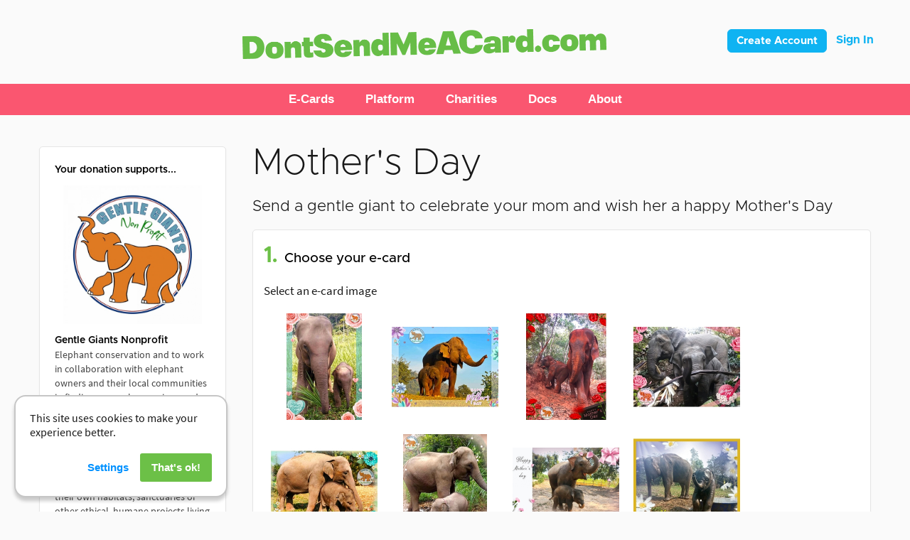

--- FILE ---
content_type: text/html; charset=UTF-8
request_url: https://www.dontsendmeacard.com/ecards/charities/gentle-giants-nonprofit/mothers-day
body_size: 11266
content:
<!DOCTYPE html>
<html>
<head>
    <title>Gentle Giants Nonprofit Mother's Day eCards | DontSendMeACard.com</title>
    <meta name="description" content="Send Mother's Day eCards and donate the cost of cards and stamps to Gentle Giants Nonprofit. With DontSendMeACard every e-card you send saves time, helps a charity, and reduces carbon.">
    <meta name="viewport" content="width=device-width, initial-scale=1.0">
    <!-- Custom styles for this template -->

    <!-- IE latest browser rendering -->
    <meta http-equiv="X-UA-Compatible" content="IE=edge">
    <meta charset="utf-8">
    <meta name="author" content="www.web-engineer.co.uk">
    <!-- Facebook -->
    <meta property="og:url"
          content="https://www.dontsendmeacard.com/ecards/charities/gentle-giants-nonprofit/mothers-day"/>
    <meta property="og:type" content="website"/>
    <meta property="fb:app_id" content="1658229747828312"/>
            <meta property="og:title" content="Gentle Giants Nonprofit Mother's Day eCards | DontSendMeACard.com"/>
        <meta property="og:description"
              content="Send Mother's Day eCards and donate the cost of cards and stamps to Gentle Giants Nonprofit. With DontSendMeACard every e-card you send saves time, helps a charity, and reduces carbon."/>
        <meta property="og:image" content="http://www.dontsendmeacard.com/images/facebook-logo.jpg"/>
            <link rel="canonical" href="https://www.dontsendmeacard.com/ecards/charities/gentle-giants-nonprofit/mothers-day"/>
    <!-- Favicon -->
    <link rel="icon" href="/favicon.png" sizes="16x16 32x32 64x64" type="image/png">
    <!-- Bootstrap -->
    <link rel="stylesheet" href="/css/bootstrap/bootstrap.min.css">
    <link rel="stylesheet" href="/css/bootstrap/bootstrap-theme.min.css">
    <!-- Bootstrap sliders used on photo-crop -->
    <link rel="stylesheet" href="/css/bootstrap/bootstrap-slider.css">
    <link rel="stylesheet" href="/css/jquery/jquery-ui.min.css">
    <link rel="stylesheet" href="/css/jquery/jquery-ui.structure.min.css">
    <link rel="stylesheet" href="/css/jquery/jquery-ui.theme.min.css">
    <!-- google fonts -->
    <link rel="stylesheet" type="text/css" href="//fonts.googleapis.com/css?family=Open+Sans:400,300"/>
    <!-- font awesome -->
    <link href="/css/font-awesome/css/font-awesome.min.css" rel="stylesheet">
    <!-- core styles -->
    <link href="/css/styles.css?v=1749040780" rel="stylesheet">
    <link href="/css/override.css" rel="stylesheet">
    <link href="/css/ecard.css" rel="stylesheet">

    <!-- HTML5 shim and Respond.js IE8 support of HTML5 elements and media queries -->
    <!--[if lt IE 9]>
    <script src="../../assets/js/html5shiv.js"></script>
    <script src="../../assets/js/respond.min.js"></script>
    <![endif]-->

    </head>
<body>
<!-- Google Code for Google Adwords Converted to Donate and Landing on Send E-Card Page Conversion Page -->
<script type="text/javascript">
/* <![CDATA[ */
var google_conversion_id = 982656130;
var google_conversion_language = "en";
var google_conversion_format = "3";
var google_conversion_color = "ffffff";
var google_conversion_label = "11A8CN32hmIQgsnI1AM";
var google_remarketing_only = false;
/* ]]> */
</script>
<script>
    document.addEventListener('gdprCookiesEnabled', function (e) {
        if (e.detail.marketing) {
            $.getScript("//www.googleadservices.com/pagead/conversion.js")
        }
    });
</script>

<script src="/js/build.config.js"></script>
<script src="/js/jquery/jquery-1.11.3.min.js"></script>
<script src="/js/jquery/jquery-ui.min.js"></script>
<script src="/js/jquery/jquery.ui.touch-punch.min.js"></script>
<script src="/js/jquery/jquery.autogrow.min.js"></script>
<script src="/js/webflow.js" type="text/javascript"></script>
<!--<link href="/css/webflow.css" rel="stylesheet" type="text/css">-->
<!-- Latest compiled and minified JavaScript -->
<script src="/js/bootstrap/bootstrap.min.js"></script>
<script src="/js/bootstrap/bootstrap-slider.js"></script>
<script src="/js/typeahead.min.js"></script>
<script src="/js/build.config.js"></script>
<!-- init the rest of the scripts - will wait for jquery to load -->
<!-- Google tag (gtag.js) -->
<script src="/js/media.js"></script>
<script async src="https://www.googletagmanager.com/gtag/js?id=G-5QTMMFKW1G"></script>
<script>
  window.dataLayer = window.dataLayer || [];
  function gtag(){dataLayer.push(arguments);}
  gtag('js', new Date());

  gtag('config', 'G-5QTMMFKW1G', { 'debug_mode': false });
</script>
<script src="/js/init.js"></script>
<script defer type="text/javascript" src="/js/gdpr-cookie-notice/script.js"></script>
<link href="/css/gdpr-cookie-notice/style.css" rel="stylesheet">
<!-- Facebook Pixel Code -->
<script>
    //document.addEventListener('gdprCookiesEnabled', function (e) {
    !function (f, b, e, v, n, t, s) {
        if (f.fbq) return;
        n = f.fbq = function () {
            n.callMethod ?
                n.callMethod.apply(n, arguments) : n.queue.push(arguments)
        };
        if (!f._fbq) f._fbq = n;
        n.push = n;
        n.loaded = !0;
        n.version = '2.0';
        n.queue = [];
        t = b.createElement(e);
        t.async = !0;
        t.src = v;
        s = b.getElementsByTagName(e)[0];
        s.parentNode.insertBefore(t, s)
    }(window, document, 'script',
        'https://connect.facebook.net/en_US/fbevents.js');
        //if (e.detail.analytics) {
    fbq('init', '119773011724641');
    //}
        fbq('track', 'PageView');
    //});
</script>
<noscript>
        <img height="1" width="1" style="display:none"
        src=https://www.facebook.com/tr?id=119773011724641&ev=PageView&noscript=1/>
    </noscript>
<!-- End Facebook Pixel Code -->
<div id="fb-root"></div>
<!--<div class="fixed-top inIFrame">-->
<div id="topbar">
  <header class="navbar">
	<div style="float: right;">
		<style>
.btnLogin {
	display: inline-block;
	padding: 6px 12px;
	margin-bottom: 0;
	font-size: 16px;
	font-family: 'Metropolis-Bold', sans-serif;
	font-weight: 400;
	line-height: 1.42857143;
	text-align: center;
	white-space: nowrap;
	vertical-align: middle;
	-ms-touch-action: manipulation;
	touch-action: manipulation;
	cursor: pointer;
	-webkit-user-select: none;
	-moz-user-select: none;
	-ms-user-select: none;
	user-select: none;
	background-image: none;
	border: 1px solid transparent;
	border-radius: 4px;
	color: white;
	font-size: 15px;
	line-height: 1.3333333;
	border-radius: 6px;
	filter: progid:DXImageTransform.Microsoft.gradient(startColorstr='#ff5bc0de', endColorstr='#ff2aabd2', GradientType=0);
	filter: progid:DXImageTransform.Microsoft.gradient(enabled=false);
	background-repeat: repeat-x;
	border-color: #0fb3f2;
	background-color: #0fb3f2;
}
.navbar .btnLogin {
	margin-top: 0px;
}

.btnLogin a {
	text-decoration: none;
	color: white;
}
</style>



<div style="float: right; margin-right: 50px;">
			<button class="btnLogin" style="margin-right:10px;" type="button"><a href="/account/register">Create Account</a></button>
		<a style="text-decoration: none;color: #0fb3f2;font-size: 16px;font-family: 'Metropolis-Bold', sans-serif;" href="/account/sign-in">Sign In</a>
	</div>
	</div>
    <div class="centred w-container"><a class="w-inline-block" href="/"><img class="logo" src="/images/DSMAC_Logo_HiDpi.png" width="512" alt="DontSendMeACard.com"></a></div>
  </header>
  <div class="section pink navigation-bar">
	<div class="w-container">
		<div data-collapse="none" data-animation="over-right" data-duration="400" class="navigation-bar w-nav">
			<div class="navigation-bar w-container">
				        <div data-delay="0" data-hover="true" class="dropdown-desktop w-dropdown">
            <div class="dropdown-toggle w-dropdown-toggle">
              <div class="navigation-text">E-Cards</div>
            </div>
            <nav class="w-dropdown-list w-dropdown-list">
				<a href="/ecards.html" class="dropdown-text w-dropdown-link">Occasions</a>
				<a href="/ecards/birthday.html" class="dropdown-text w-dropdown-link">Birthday</a>
				<a href="/ecards/whatsapp.html" class="dropdown-text w-dropdown-link">WhatsApp eCards</a>
				<a href="/ecards/animated.html" class="dropdown-text w-dropdown-link">Animated</a>
				<a href="/ecards/christmas.html" class="dropdown-text w-dropdown-link">Christmas</a>
				<a href="/ecards/corporate-christmas.html" class="dropdown-text w-dropdown-link">Corporate Christmas</a>
				<a href="/ecards/popular" class="dropdown-text w-dropdown-link">Popular eCards</a>
				<a href="/gifts.html" class="dropdown-text w-dropdown-link">Alternative Gifts</a>
				<a href="/ecards.html" class="dropdown-text w-dropdown-link">Browse All Occasions</a>
				<a href="/charities" class="dropdown-text no-line w-dropdown-link">Find your Charity</a></nav>
</div>		<div data-delay="0" data-hover="true" class="w-dropdown">
            <div class="dropdown-toggle w-dropdown-toggle">
              <div class="navigation-text">Platform</div>
            </div>
            <nav class="w-dropdown-list">
<a href="/how-it-works.html" class="dropdown-text w-dropdown-link">For Individuals</a>
<a href="/how-it-works/charity-account.html" class="dropdown-text w-dropdown-link">For Charities</a>
<a href="/how-it-works/corporate-version.html" class="dropdown-text w-dropdown-link">For Companies</a>
<a href="/how-it-works/account-version.html" class="dropdown-text w-dropdown-link">Account</a>
<a href="/fundraising.html" class="dropdown-text w-dropdown-link">New! Fundraising Pages</a>
<a href="/account/register" class="dropdown-text w-dropdown-link">Create Account</a>
<a href="/account/sign-in" class="dropdown-text w-dropdown-link">Sign In</a>
	</nav>
</div>        <div data-delay="0" data-hover="true" class="w-dropdown">
  <div class="dropdown-toggle w-dropdown-toggle">
	<div class="navigation-text">Charities</div>
  </div>
  <nav class="w-dropdown-list"><a href="/charities" class="dropdown-text w-dropdown-link">Listed Charities</a>
<a href="/account/register" class="dropdown-text w-dropdown-link">Register Charity</a>
<a href="/account/sign-in" class="dropdown-text w-dropdown-link">Sign In</a>
<a href="/how-it-works/charity-account.html" class="dropdown-text w-dropdown-link">Fundraising</a>
	</nav>
</div> 
        <div data-delay="0" data-hover="true" class="w-dropdown">
            <div class="dropdown-toggle w-dropdown-toggle">
              <div class="navigation-text">Docs</div>
            </div>
            <nav class="w-dropdown-list">
				<a href="/docs/instructions.html" class="dropdown-text w-dropdown-link">Instructions</a>
				<a href="/docs/faq.html" class="dropdown-text w-dropdown-link">FAQ</a>
				<a href="/docs/fees.html" class="dropdown-text w-dropdown-link">Pricing &amp; Fees</a>
				<a href="/docs/infographic.html" class="dropdown-text w-dropdown-link">Infographic</a>
				<a href="/docs/charity-documentation.html" class="dropdown-text w-dropdown-link">Charity Documentation</a>
				<a href="/docs/use-cases.html" class="dropdown-text w-dropdown-link">Use Cases</a>
				<a href="/docs/fundraising-page-instructions.html" class="dropdown-text w-dropdown-link">Fundraisers</a>
</div> 
        <div data-delay="0" data-hover="true" class="w-dropdown">
  <div class="dropdown-toggle w-dropdown-toggle">
	<div class="navigation-text">About</div>
  </div>
  <nav class="w-dropdown-list">
<a href="/about.html" class="dropdown-text w-dropdown-link">About</a>
<a href="/about/timeline.html" class="dropdown-text w-dropdown-link">Timeline</a>
<a href="/about/approach.html" class="dropdown-text w-dropdown-link">Approach</a>
<a href="/about/social-mission.html" class="dropdown-text w-dropdown-link">Mission</a>
<a href="/about/what-people-are-saying.html" class="dropdown-text w-dropdown-link">What People Are Saying</a>
<a href="/blog/home.html" class="dropdown-text w-dropdown-link">Blog</a>
<a href="/press/press-kit.html" class="dropdown-text w-dropdown-link">Press</a>
<a href="/docs/support-and-contact-us.html" class="dropdown-text w-dropdown-link">Support</a></nav>
</div> 
	
    
<!--        <a href="/contact.php" class="navigation-text w-nav-link">Contact</a></li>-->


       



			</div>
		</div>
	</div>
</div>
</div>
<!--</div>--><div class="container">
    <script>
        //document.addEventListener('gdprCookiesEnabled', function (e) {
            //if (e.detail.analytics) {
                            //}
        //});
    </script>

    <div class="row">
        <div class="col-sm-3 hidden-xs inIFrame">
    <div role="complementary" class="bs-sidebar hidden-print">
                <ul class="nav bs-sidenav">
            <li><div class="bs-header-2"><strong>Your donation supports...</strong></div><a class="img" href="/ecards/charities/gentle-giants-nonprofit">                <img alt="Gentle Giants Nonprofit eCards" class="landing-page-logo" src="/images/d/1726130142/607/17/500.jpg" width="100%" />
                </a>            </li><li><div class="bs-header-2"><strong>Gentle Giants Nonprofit</strong><br />Elephant conservation and to work in collaboration with elephant owners and their local communities in finding a more harmonious and peaceful coexistence with the gentle giants and enabling the mahouts (caretakers) to earn a decent living to support their families. 

By helping create opportunities where elephants can stay and thrive in their own habitats, sanctuaries or other ethical, humane projects living in harmony with nature. Benefiting not only the elephants, the mahouts but also their communities.

Our Nonprofit will always be willing to work with anyone who is wanting to better the living conditions of their communities while protecting the well - being and natural habitats of the elephants.</div></li>            <li>
                <div class="bs-header-2">
                                      Charity Registration No. 85-1224112                                  </div>
            </li>
            <li>
                
                <a style="margin: 0 -12px 0 -12px" target="_new" href="https://thegentlegiants.org/">See what giving does for this charity</a>            </li>
        </ul>
		<!--<p class="bs-sidemsg">You can send up to <span id="cardsSend">100</span> e-cards by email and post your e-card to Facebook.</p>-->
    </div>
</div><!-- /.col-md-3-->
        <div class="col-sm-9 col-xm-12 main" role="main">
            <h2 class="occasion-title">Mother's Day</h2><h3 class="occasion-subtitle">Send a gentle giant to celebrate your mom and wish her a happy Mother's Day</h3>                    <script>
                        var itemdata = {"item_id":"occasion-14394","item_name":"Occasion","affiliation":"gentle-giants-nonprofit","item_category":"Mother's Day","item_category2":"Mother's Day","item_brand":"Gentle Giants Nonprofit","quantity":"1"};
                        gtag('event', 'view_item', {items: [itemdata]});
                                            </script>
                    <form class="form-contribute rounded" method="post" action="" id="contribute" autocomplete="on">
                        <input type="hidden" name="formkey" value="c48627873faf45be23d6adbbd352a0dc"/>
                        <input type="hidden" name="act" value="1"/>
                        <input type="hidden" name="occasion" value="14394"/>
                        <input type="hidden" name="limitedOccasion"
                               value="1"/>
                        <base target="_parent">
<ul class="blank">
  <li class="c1">
    <h3><span class="num">1.</span>Choose your e-card</h3>
    <p>Select an e-card image</p>
    <input type="hidden" name="ecard" id="ecard" autocomplete="no"
      value=""/>
    <ul id="myepics" class="nav nav-pills pics"><li id="_p62874"><a href="javascript:dsmac.chooseCard(62874);" data-toggle="popover" data-html="true" data-src="/images/d/1650437753/628/74/600.jpg"><img loading="lazy" class="img-rounded" src="/images/d/1650437753/628/74/300.jpg" width="150" height="150" /></a></li><li id="_p62875"><a href="javascript:dsmac.chooseCard(62875);" data-toggle="popover" data-html="true" data-src="/images/d/1650437793/628/75/600.jpg"><img loading="lazy" class="img-rounded" src="/images/d/1650437793/628/75/300.jpg" width="150" height="150" /></a></li><li id="_p62876"><a href="javascript:dsmac.chooseCard(62876);" data-toggle="popover" data-html="true" data-src="/images/d/1650521082/628/76/600.jpg"><img loading="lazy" class="img-rounded" src="/images/d/1650521082/628/76/300.jpg" width="150" height="150" /></a></li><li id="_p62877"><a href="javascript:dsmac.chooseCard(62877);" data-toggle="popover" data-html="true" data-src="/images/d/1650437786/628/77/600.jpg"><img loading="lazy" class="img-rounded" src="/images/d/1650437786/628/77/300.jpg" width="150" height="150" /></a></li><li id="_p62878"><a href="javascript:dsmac.chooseCard(62878);" data-toggle="popover" data-html="true" data-src="/images/d/1650437247/628/78/600.jpg"><img loading="lazy" class="img-rounded" src="/images/d/1650437247/628/78/300.jpg" width="150" height="150" /></a></li><li id="_p62879"><a href="javascript:dsmac.chooseCard(62879);" data-toggle="popover" data-html="true" data-src="/images/d/1650437245/628/79/600.jpg"><img loading="lazy" class="img-rounded" src="/images/d/1650437245/628/79/300.jpg" width="150" height="150" /></a></li><li id="_p62880"><a href="javascript:dsmac.chooseCard(62880);" data-toggle="popover" data-html="true" data-src="/images/d/1650521082/628/80/600.jpg"><img loading="lazy" class="img-rounded" src="/images/d/1650521082/628/80/300.jpg" width="150" height="150" /></a></li><li id="_p64203"><a href="javascript:dsmac.chooseCard(64203);" data-toggle="popover" data-html="true" data-src="/images/d/1650521083/642/03/600.jpg"><img loading="lazy" class="img-rounded" src="/images/d/1650521083/642/03/300.jpg" width="150" height="150" /></a></li><li id="_p64204"><a href="javascript:dsmac.chooseCard(64204);" data-toggle="popover" data-html="true" data-src="/images/d/1650437258/642/04/600.jpg"><img loading="lazy" class="img-rounded" src="/images/d/1650437258/642/04/300.jpg" width="150" height="150" /></a></li></ul>  </li>
  <li class="c2">
    <h3><span class="num">2.</span>Message details</h3>
    <input
      class="form-control input-lg"       type="text" name="name" id="name" placeholder="Who is this e-card from" style="margin-bottom:10px;"/>
    <textarea class="form-control input-lg" name="msg" id="msg" placeholder="Write a personal message" rows="5"
      maxlength="65535"></textarea>
  </li>
  <li class="c3">
    <h3><span class="num">3.</span>Donation</h3>
    <div>
                  This charity is fundraising in USD<br/><br/>      <p>Select total cost of sending your cards</p>
      <div class="individual">
        <label class="radio-btn" for="cg0"><input  type="radio" onchange="if(this.checked){ $('#cg').val(''); } dsmac.calcContribute();" name="cg-inc" value="5" id="cg0" />&nbsp; $5</label></span><label class="radio-btn" for="cg1"><input  type="radio" onchange="if(this.checked){ $('#cg').val(''); } dsmac.calcContribute();" name="cg-inc" value="10" id="cg1" />&nbsp; $10</label></span><label class="radio-btn" for="cg2"><input  type="radio" onchange="if(this.checked){ $('#cg').val(''); } dsmac.calcContribute();" name="cg-inc" value="15" id="cg2" />&nbsp; $15</label></span><label class="radio-btn" for="cg3"><input  type="radio" onchange="if(this.checked){ $('#cg').val(''); } dsmac.calcContribute();" name="cg-inc" value="25" id="cg3" />&nbsp; $25</label></span><label class="radio-btn" for="cg4"><input  type="radio" onchange="if(this.checked){ $('#cg').val(''); } dsmac.calcContribute();" name="cg-inc" value="50" id="cg4" />&nbsp; $50</label></span>      </div>
                    <div style="margin:10px 0">
                    <span id="cgAmount" class="form-group">
                        <label for="cg"
                          style="font-weight: initial; margin-right: 20px">Or enter any custom amount</label><br/>

                        <input class="form-control" type="number" name="cg"
                          min="0"
                          step="0.01"
                          placeholder="$"
                          onclick="this.select()" onchange="dsmac.calcContribute()"
                          value=""
                          id="cg" style="display:inline; width:115px"/>
				    </span>
        </div>
                    <div class="infobox-giving observable">
          <div style="padding: 1em 2em">
            <div class="row" style="padding:0">
              <div class="col-sm-5">
                <p class="donation-amount">
                  <strong class="bold-text-4" id="cg-display"
                    style="display:none">$0.00                  </strong>
                </p>
                <a class="no-fees-url" href="/docs/fees.html" target="_blank">
                                      No fees are charged on your donation
                                  </a>
              </div>
              <div class="col-sm-7">
                <p class="ecard-volume">You can send up to <span
                    id="sendLimit">5</span> e-cards</p>
                <ul class="donation-features">
                  <li>Preview and edit before sending</li>
                  <li>Send your e-cards in one batch</li>
				  <li>Or personalise for each recipient</li>
				  <li>Plus share your e-cards to WhatsApp</li>
                </ul>
              </div>
            </div>
          </div>
        </div>
              <div style="margin:10px 0; display: none" id="tip-ctrls" class="show-on-cg">
                      <div class="form-inline">
              <label for="fee" style="font-weight: initial; margin-right: 20px">

                Leave us an optional tip              </label><br/>
              <select class="input"
                style="margin: 5px 60px 10px 0px; padding-right: 60px; border-radius: 5px;" id="fee"
                name="fee" onchange="dsmac.calcFee();">
                <option value="5">5%</option><option value="10">10%</option><option value="15"selected >15%</option><option value="20">20%</option><option value="25">25%</option><option value="other">Other</option>              </select><br/>
              Contribute to progressing our initiative of the
              <a target="_blank" href="/about.html">cost of cards helping charities</a>
                              <div style="display: none; margin:10px 0" id="fee-ctrl">
                                    <span id="cfAmount" class="form-inline">
                                    <label for="cfee"
                                      style="font-weight: initial; margin-right: 20px">Other percentage</label><br/>
                                    <input class="form-control" type="number" min="0" max="100" step="1" name="cfee"
                                      placeholder="%"
                                      onclick="this.select()" onchange="dsmac.calcFee()"
                                      value=""
                                      id="fee-other" style="display:inline; width:115px"/>
                                    </span>
                </div>
                <div class="infobox-tipping is-visible zero" style="display:none" id="giving">
                  <div style="padding: 1em 2em">
                    <div class="row" style="padding:0">
                      <div class="col-sm-12">
                        <p class="ecard-volume-tip-warning">
                          No contribution!</p>
                        <ul class="donation-features-tip-warning" style="margin-bottom:5px">
                          <li>You're probably thinking "why should I leave them anything?" ...</li><br>
						<li>DontSendMeACard was built using our own funds and efforts and it's been a tremendous effort to get it to where it is today. We're a small team and use your genourous amounts you leave to operate the platform and continue to make it better.</li><br>
						<li>We've built a best-in-class alternative to cards that you get to use in return for any percentage that you choose to leave us. We think that's an entirely fair model. With no ads and zero platform fees for our charities.</li><br>
						<li>Hopefully you'll reconsider and we'll see and appreciate your contribution towards our charity e-card initiative which will help us develop it further and raise more for charities that rely on donations.</li><br>
						<li>Thank you for your consideration!</li>
                        </ul>
                      </div>
                    </div>
                  </div>
                </div>
                          </div>
                    </div>
          </div>
  </li>
  <li class="c5">
    <div class="show-on-cg">
      <p>You’ll be taken to PayPal to make your donation. If you need to pay with a credit/debit card, you can
        still do that using PayPal.</p>
      <input id="currencyCode" type="hidden" value="USD"/>
      <div style="margin: 20px 0; font-size:13px;font-weight: 700">
        <label style="margin-right:25%"><input style="width:auto;" type="checkbox" name="agree" id="agree"> I agree to the <a
            href="/terms.html" target="_blank">Terms of Use</a> and <a href="/privacy-policy.html"
            target="_blank">Privacy
            Notice</a>.
                  </label>
      </div>
    </div>
          <button class="btn btn-lg btn-info" type="button" id="sub" onclick="return dsmac.verifyContribute()"><i
          class="fa fa-envelope"></i>&nbsp; Donate
        <span id="send-amount">
                            </span>
      </button>
      </li>
</ul>

<script>
  var cardAllowance = 5;
  if (window != window.top) {
    $("<input type='button' value='View other occasions' onclick='window.history.back()' /> ").insertBefore(".c1");
  }
  $(document).ready(function () {

    $('#name').hover(
      function () {
        var tooltip = $('<div id="nameTooltip" class="nameTooltip">Only include your name here e.g. Sue Smith, Sue and Dave, or Company Name.</div>');
        tooltip.insertBefore($("#name"));
      }, function () {
        $("#nameTooltip").fadeOut().remove();
      }
    );
    // just in case we're preserved some data the form needs revalidating
    window.setTimeout(function () {
      dsmac.calcContribute();
    }, 500);
  });
</script>                    </form>
                            </div><!-- /.col-md-9-->
    </div>
</div><!-- generic page footer -->
</div><!-- /.container -->
<footer class="footer inIFrame" role="contentinfo">
    <div class="footer-strap">
        <div class="container">
            <div class="row small">
                <div class="col-sm-12">
                    <div class="affix-bottom">
                        <ul class="text-center">
                            <li><a href="/terms.html">Terms of Use</a> &middot;</li>
                            <li><a href="/privacy-policy.html">Privacy Policy</a> &middot;</li>
                            <li><a href="/cookies.html">Cookies</a> &middot;</li>
                            <li><a href="/press/press-kit.html">Press</a> &middot;</li>
                            <li><a href="/blog/home.html">Blog</a> &middot;</li>
                            <li><a href="/contact-us.html">Contact</a></li>
                        </ul>
                        <p class="text-center small">&copy; 2025 DontSendMeACard.com Ltd. All
                            rights reserved.</p>
                        <p class="text-center small">Registered in England and Wales under company No 08697972
                            &middot; Chichester Place &middot; 18 Southernhay East &middot; Exeter &middot; EX1
                            1QD</p>
                    </div>
                </div>
            </div>
        </div>
    </div>

</footer>
<!-- modal dialogue box -->
<!-- Modal -->
<div class="modal fade" id="idConfirmDialog" tabindex="-1" role="dialog" aria-labelledby="windowTitleLabel"
    aria-hidden="true">
    <div class="modal-dialog">
        <div class="modal-content">
            <div class="modal-body">
                <button type="button" class="close" data-dismiss="modal" aria-hidden="true">&times;</button>
                <h3 id="idConfirmDialogPrompt"></h3>
                <span id="idConfirmForm"></span>
            </div>
            <div class="modal-footer">
                <button id="idCancelBtn" type="button" class="btn btn-default" onclick="dsmac.cancelConfirmDialog()">
                    Cancel
                </button>
                <button id="idOkBtn" type="button" class="btn btn-primary" onclick="dsmac.okConfirmDialog();">OK
                </button>
            </div>
        </div><!-- /.modal-content -->
    </div><!-- /.modal-dialog -->
</div><!-- /.modal -->
<div class="modal fade" id="idAlertDialog" tabindex="-1" role="dialog" aria-labelledby="windowTitleLabel"
    aria-hidden="true">
    <div class="modal-dialog">
        <div class="modal-content">
            <div class="modal-body">
                <button type="button" class="close" data-dismiss="modal" aria-hidden="true">&times;</button>
                <h3 id="idAlertDialogPrompt"></h3>
            </div>
            <div class="modal-footer">
                <button type="button" class="btn btn-primary" onclick="dsmac.okAlertDialog();">OK</button>
            </div>
        </div><!-- /.modal-content -->
    </div><!-- /.modal-dialog -->
</div><!-- /.modal -->
<div class="modal fade" id="idBusy" tabindex="-1" role="dialog" aria-labelledby="windowTitleLabel" aria-hidden="true">
    <div class="modal-dialog">
        <div class="modal-content">
            <div style="margin:auto; text-align:center;">
                <img loading="lazy" src="/images/animated_300.gif" alt="dont send me a card" width="300"
                    height="300"/><br/>
                <h3>please wait a moment...</h3>
            </div>
        </div><!-- /.modal-content -->
    </div><!-- /.modal-dialog -->
</div><!-- /.modal -->
<script>
    
    if (window != window.top) {
        $("head").append("<link href='/css/iframe.css' rel='stylesheet'>");
    } else {
        $(".inIFrame").removeClass("inIFrame");
    }
</script>
    <script defer type="text/javascript" src="/js/cookie-impl.js"></script>
    <script type="text/javascript">
    $('body').data('form_persist_key', 'occasion-N9Ed');
    $(document).ready(function () {
                $(".corporate").hide();
        $(".corproate input[type=\"radio\"]").attr("disabled", true);
        
        $('#agree').change(function () {
            validateCanSubmit();
        });

        // little intersection observer to show the info gfx
        var observer = new IntersectionObserver(function (entries) {
            for (var i = 0; i < entries.length; i++) {
                var entry = entries[i];
                if (entry.intersectionRatio > 0) {
                    entry.target.classList.add("is-visible");
                } else {
                    entry.target.classList.remove("is-visible");
                }
            }
        });
        var observables = document.querySelectorAll(".observable");
        for (var i = 0; i < observables.length; i++) {
            var observable = observables[i];
            observer.observe(observable);
        }

        // set the validation now
        dsmac.calcContribute();
        dsmac.calcFee();

    });
    dsmac.currency = {
        code: 'USD',
        symbol: '$'
    };

    dsmac.contribute = 0;
    dsmac.fee = 0;
    dsmac.verifyContribute = function () {
        // submit button for icon fun
        dsmac.subBusy();
        dsmac.calcContribute();
        if (!$("#agree").prop("checked")) { // check checkbox for agreement
            dsmac.alertDialog("Please agree to the Terms and Privacy Notice");
            dsmac.subNotBusy();
            return false;
        }
        if (0 == dsmac.contribute) {
            dsmac.alertDialog("Please enter an amount more than zero to proceed.");
            dsmac.subNotBusy();
            return false;
        }
        if (dsmac.contribute > 999999999) {
            dsmac.alertDialog("Please reduce the amount, the maximum is $999,999,999.00");
            dsmac.subNotBusy();
            return false;
        }
        if (1 >
        dsmac.contribute
    )
        {
            dsmac.alertDialog("Please increase the amount, the minimum is $1.00");
            dsmac.subNotBusy();
            return false;
        }

        // selected ecard
        if ($("#ecard").val() == "") {
            $("#myepics")[0].scrollIntoView(0);
            dsmac.alertDialog("Please select your ecard");
            dsmac.subNotBusy();
            return false;
        }

        // name and message
        if ($("#name").val() == "" || $("#msg").val() == "") {
            $("#name")[0].scrollIntoView();
            dsmac.alertDialog("Please enter your name and message");
            dsmac.subNotBusy();
            return false;
        }

        dsmac.busy();
        $("#contribute").submit();
    };

    dsmac.calcContribute = function () {
        dsmac.contribute = 0;
        if ($("#cg").length) {
            var cg = parseFloat($("#cg").val());
            if (cg > 0) {
                dsmac.contribute = cg;
            }
        }
        if (dsmac.contribute === 0) {
            // try selected radio instead
            if ($(".c3 input[name=cg-inc]:checked").length === 1) {
                dsmac.contribute = parseFloat($(".c3 input[type=radio]:checked").val());
            }
        } else {
            // cash gift so empty radios
            $(".c3 input[type=radio]").prop("checked", false);
            // always show cash gift to 2 dp and check styling
            $("#cg").val(dsmac.contribute.toFixed(2));
            $("#cgAmount").removeClass("has-error");
        }
        if (!dsmac.contribute > 0) {
            $("#cg").val("");
            $("#cg-display").fadeOut("slow");
        }

        // calc cards
        var donation = parseFloat(dsmac.contribute.toFixed(2));
        var minimumDonation = $("#cg-display").data("min") ? $("#cg-display").data("min") : 1;
        if (donation > 0) {
            $(".infobox-giving,.show-on-cg").fadeIn("fast");

            $("#cg-display").html(dsmac.currency.symbol + donation.toFixed(2));
            if (!$("#cg-display").is(":visible")) {
                $("#cg-display").fadeIn();
            }
            if ($("#cg-display").data("min")) {
                if (donation < minimumDonation) {
                    $("#cg-min").fadeIn("fast");
                } else {
                    $("#cg-min").fadeOut("fast");
                }
            }
            $("#tip-ctrls").fadeIn("fast");
        }

        // update fee select to show actual amount in brackets
        $("#fee option").each(function (i, el) {
            var $el = $(el);
            var p = $el.val();
            if (isNaN(p)) return true;
            $el.html(p + "% (" + dsmac.currency.symbol + ((parseFloat(p) / 100) * donation).toFixed(2) + ")");
        });

        var cards = 0;
        var maximumCards = 100;
        if ($("input[name=\"type\"]").prop("checked")) {
            var range = [{"cutoff":2500,"cpp":2},{"cutoff":200,"cpp":1.5001500150015001},{"cutoff":100,"cpp":1.1363636363636365},{"cutoff":50,"cpp":1}];
            minimumDonation = 50;
            var cardsPerPound = false;
            for (var x = 0; x < range.length; x++) {
                if (donation <= range[x]["cutoff"]) {
                    var cardsPerPound = range[x]["cpp"];
                }
            }
            if (cardsPerPound !== false) {
                cards = Math.floor(cardsPerPound * donation);
            } else {
                cards = Math.floor(range[0]["cpp"] * range[0]["cutoff"]);
            }
            maximumCards = Math.floor(range[0]["cpp"] * range[0]["cutoff"]);
        } else {
            if ($("input[name=\"limitedOccasion\"]").val() === "1") {
                cards = 5;
            } else {
                cards = 100;
            }
        }
        if (donation < minimumDonation) {
            cards = 0;
        }
        var old_limit = $("#sendLimit").html();
        $("#sendLimit").html(cards);
        if (cards > 0) {
            if (old_limit != cards) {
                $(".ecard-volume").css({ visibility: "visible", display: "none" }).fadeIn();
            }
        } else {
            $(".ecard-volume").css({ visibility: "hidden" });
        }

        // finally calc fee and display total donate amount inside button
        dsmac.calcFee();

        validateCanSubmit();

        return dsmac.contribute;
    };

    dsmac.chooseCard = function (i) {
        // build a comma seperated list of picture ids
        var el_id = null;
        $("#myepics li[id]").each(function () {
            var el = $(this);
            el_id = parseInt(el.attr("id").substr(2));
            if (el_id === i) {
                el.addClass("active");
            } else {
                el.removeClass("active");
            }
            $("#ecard").val(i);
        });
        itemdata['item_category3'] = "Card " + el_id;
        gtag('event', 'view_item', {items: [itemdata]});
        
        gtag('event', 'view_item', {items: [itemdata]});
        
    };

    dsmac.changeEcardPhoto = function (photo) {
        // reset any shares
        if ($('#share:visible').length) {
            $('#share').fadeOut(200);
        }
            };

    dsmac.showSent = function (count) {
        $("#emails_count").html(count);
        $("#idSentConfirmation").modal("show");
    };
    
    dsmac.showSend = function () {
        $("#idSendConfirmation").modal("show");
    };

    dsmac.showSendLater = function (emailsLeft) {

        // validate
        var valid = Array();
        var invalid = Array();
        var names = Array();
        var num_invalid = 0;
        var emails = $('#email_rcpts').val().split(/\r|\n/);
        var has_csv = $('#csvFile')[0] && $('#csvFile')[0].files.length > 0;
        var has_logo = $('#customLogo').prop('checked') && $('input[name=gp]:checked').length === 1;

        emails.forEach(function (email) {
            var emailParts = email.trim().split(/[ ,\t]+/);
            var currentName = '';
            var currentEmail = emailParts[0];
            if (emailParts.length > 1) {
                currentName = emailParts[emailParts.length - 1];
            }
            if (dsmac.validateEmail(currentEmail)) {
                if ($.inArray(currentEmail, valid) == -1) {
                    valid.push(currentEmail);
                    names.push(currentName);
                }
            } else {
                if (currentEmail !== '') {
                    invalid.push(currentEmail + '</br>');
                    num_invalid++;
                }
            }
        });
        dsmac.ecard_focus_el = $('#email_rcpts');
        if (num_invalid === 0 && valid.length === 0 && !has_csv) {
            dsmac.alertDialog('Please add some email addresses or check that the email address you have entered is valid', function () {
                return false;
            });
            return false;
        } else if (num_invalid > 0) {
            dsmac.alertDialog('Some of your email addresses are invalid. We suggest to send in smaller batches to help ascertain which are invalid: </br><span style="color:red">' + invalid.join('<br>') + '</span>', function () {
                dsmac.ecard_focus_el.focus();
                return false;
            });
            return false;
        } else if (emails.length > emailsLeft) {
            dsmac.alertDialog('Trying to send too many eCards, you have a maximum of ' + emailsLeft + ' eCards on this donation left.');
            return false;
        }
        $("#idSendLaterConfirmation").modal("show");
    };

    dsmac.calcFee = function () {
        var feeval = $("#fee").val();
        var otherfeeval = $("#fee-other").val();
        dsmac.fee = parseFloat(feeval == "other" ? otherfeeval : feeval);
        if (isNaN(dsmac.fee)) dsmac.fee = 0;
        if (feeval == "other") {
            if ($('#giving').length) {
                // giving control
                if (!$('#fee-ctrl').is(':visible')) {
                    $("#fee-ctrl").fadeIn("fast");
                }
                // no tip notice control
                if (parseFloat(otherfeeval) === 0) {
                    if ($('#giving').is(':hidden')) {
                        $('#giving').slideDown();
                    }
                } else {
                    if ($('#giving').is(':visible')) {
                        $('#giving').slideUp();
                    }
                }
            }
        } else {
            if ($('#fee-ctrl').is(':visible')) {
                $("#fee-ctrl").fadeOut("fast");
            }
            if ($('#giving').is(':visible')) {
                $('#giving').slideUp();
            }
        }

        validateCanSubmit();

        $("#send-amount").html(" " + dsmac.currency.symbol + (dsmac.contribute * (dsmac.fee + 100) / 100).toFixed(2));
    };

    function validateCanSubmit() {
        if (isNaN(dsmac.fee) || dsmac.fee < 0 || !$("#fee").is(':visible')) {
            // no fee/tip or tip/fee not visible
            $("#sub").attr('disabled', true);
            return false;
        }
        if (isNaN(dsmac.contribute) || dsmac.contribute < 0 || !$("#agree").is(':checked')) {
            // no fee/tip or tip/fee not visible
            $("#sub").attr('disabled', true);
            return false;
        }
        $("#sub").removeAttr('disabled');
        return true;
    }

    function showPopover() {
        var src = $(this).attr("data-src");
        return $("<img class=\"img-rounded\" src=\"/images/spacer.gif\" style=\"background-image:url(" + src + ");background-size:300px 300px;width:300px;height:300px;background-repeat:no-repeat;\" />");
    }

    $("[data-toggle=\"popover\"]").popover({
        placement: "auto top",
        container: "body",
        trigger: "focus hover",
        content: showPopover,
        template: "<div class=\"popover\" role=\"tooltip\" style=\"min-width:316px; margin:0;\"><div class=\"arrow\"></div><div class=\"popover-content\" style=\"min-width:300px; padding:6px;\"></div></div>"
    });

    function toggleType() {
        $(".corporate").toggle();
        $(".corproate input[type=\"radio\"]").attr("disabled", !$("input[name=\"type\"]").prop("checked"));
        $(".individual").toggle();
        $(".individual input[type=\"radio\"]").attr("disabled", $("input[name=\"type\"]").prop("checked"));
        $(".c3 input[type=radio]").prop("checked", false);
        dsmac.calcContribute();
    }

    // no enter submit
    $('form input').keydown(function (e) {
        // dont allow non modal forms to auto submit
        // as it breaks file iframe uploading and is
        // allows cards to be sent by accident
        if ($(e.target).parents('.modal').length === 0) {
            if (e.keyCode == 13) {
                e.preventDefault();
                return false;
            }
        }
    });
</script>
</body>
</html>

--- FILE ---
content_type: text/html; charset=UTF-8
request_url: https://www.dontsendmeacard.com/ecards/charities/gentle-giants-nonprofit/mothers-day?_=1762056741829
body_size: 11278
content:
<!DOCTYPE html>
<html>
<head>
    <title>Gentle Giants Nonprofit Mother's Day eCards | DontSendMeACard.com</title>
    <meta name="description" content="Send Mother's Day eCards and donate the cost of cards and stamps to Gentle Giants Nonprofit. With DontSendMeACard every e-card you send saves time, helps a charity, and reduces carbon.">
    <meta name="viewport" content="width=device-width, initial-scale=1.0">
    <!-- Custom styles for this template -->

    <!-- IE latest browser rendering -->
    <meta http-equiv="X-UA-Compatible" content="IE=edge">
    <meta charset="utf-8">
    <meta name="author" content="www.web-engineer.co.uk">
    <!-- Facebook -->
    <meta property="og:url"
          content="https://www.dontsendmeacard.com/ecards/charities/gentle-giants-nonprofit/mothers-day"/>
    <meta property="og:type" content="website"/>
    <meta property="fb:app_id" content="1658229747828312"/>
            <meta property="og:title" content="Gentle Giants Nonprofit Mother's Day eCards | DontSendMeACard.com"/>
        <meta property="og:description"
              content="Send Mother's Day eCards and donate the cost of cards and stamps to Gentle Giants Nonprofit. With DontSendMeACard every e-card you send saves time, helps a charity, and reduces carbon."/>
        <meta property="og:image" content="http://www.dontsendmeacard.com/images/facebook-logo.jpg"/>
            <link rel="canonical" href="https://www.dontsendmeacard.com/ecards/charities/gentle-giants-nonprofit/mothers-day"/>
    <!-- Favicon -->
    <link rel="icon" href="/favicon.png" sizes="16x16 32x32 64x64" type="image/png">
    <!-- Bootstrap -->
    <link rel="stylesheet" href="/css/bootstrap/bootstrap.min.css">
    <link rel="stylesheet" href="/css/bootstrap/bootstrap-theme.min.css">
    <!-- Bootstrap sliders used on photo-crop -->
    <link rel="stylesheet" href="/css/bootstrap/bootstrap-slider.css">
    <link rel="stylesheet" href="/css/jquery/jquery-ui.min.css">
    <link rel="stylesheet" href="/css/jquery/jquery-ui.structure.min.css">
    <link rel="stylesheet" href="/css/jquery/jquery-ui.theme.min.css">
    <!-- google fonts -->
    <link rel="stylesheet" type="text/css" href="//fonts.googleapis.com/css?family=Open+Sans:400,300"/>
    <!-- font awesome -->
    <link href="/css/font-awesome/css/font-awesome.min.css" rel="stylesheet">
    <!-- core styles -->
    <link href="/css/styles.css?v=1749040780" rel="stylesheet">
    <link href="/css/override.css" rel="stylesheet">
    <link href="/css/ecard.css" rel="stylesheet">

    <!-- HTML5 shim and Respond.js IE8 support of HTML5 elements and media queries -->
    <!--[if lt IE 9]>
    <script src="../../assets/js/html5shiv.js"></script>
    <script src="../../assets/js/respond.min.js"></script>
    <![endif]-->

    </head>
<body>
<!-- Google Code for Google Adwords Converted to Donate and Landing on Send E-Card Page Conversion Page -->
<script type="text/javascript">
/* <![CDATA[ */
var google_conversion_id = 982656130;
var google_conversion_language = "en";
var google_conversion_format = "3";
var google_conversion_color = "ffffff";
var google_conversion_label = "11A8CN32hmIQgsnI1AM";
var google_remarketing_only = false;
/* ]]> */
</script>
<script>
    document.addEventListener('gdprCookiesEnabled', function (e) {
        if (e.detail.marketing) {
            $.getScript("//www.googleadservices.com/pagead/conversion.js")
        }
    });
</script>

<script src="/js/build.config.js"></script>
<script src="/js/jquery/jquery-1.11.3.min.js"></script>
<script src="/js/jquery/jquery-ui.min.js"></script>
<script src="/js/jquery/jquery.ui.touch-punch.min.js"></script>
<script src="/js/jquery/jquery.autogrow.min.js"></script>
<script src="/js/webflow.js" type="text/javascript"></script>
<!--<link href="/css/webflow.css" rel="stylesheet" type="text/css">-->
<!-- Latest compiled and minified JavaScript -->
<script src="/js/bootstrap/bootstrap.min.js"></script>
<script src="/js/bootstrap/bootstrap-slider.js"></script>
<script src="/js/typeahead.min.js"></script>
<script src="/js/build.config.js"></script>
<!-- init the rest of the scripts - will wait for jquery to load -->
<!-- Google tag (gtag.js) -->
<script src="/js/media.js"></script>
<script async src="https://www.googletagmanager.com/gtag/js?id=G-5QTMMFKW1G"></script>
<script>
  window.dataLayer = window.dataLayer || [];
  function gtag(){dataLayer.push(arguments);}
  gtag('js', new Date());

  gtag('config', 'G-5QTMMFKW1G', { 'debug_mode': false });
</script>
<script src="/js/init.js"></script>
<script defer type="text/javascript" src="/js/gdpr-cookie-notice/script.js"></script>
<link href="/css/gdpr-cookie-notice/style.css" rel="stylesheet">
<!-- Facebook Pixel Code -->
<script>
    //document.addEventListener('gdprCookiesEnabled', function (e) {
    !function (f, b, e, v, n, t, s) {
        if (f.fbq) return;
        n = f.fbq = function () {
            n.callMethod ?
                n.callMethod.apply(n, arguments) : n.queue.push(arguments)
        };
        if (!f._fbq) f._fbq = n;
        n.push = n;
        n.loaded = !0;
        n.version = '2.0';
        n.queue = [];
        t = b.createElement(e);
        t.async = !0;
        t.src = v;
        s = b.getElementsByTagName(e)[0];
        s.parentNode.insertBefore(t, s)
    }(window, document, 'script',
        'https://connect.facebook.net/en_US/fbevents.js');
        //if (e.detail.analytics) {
    fbq('init', '119773011724641');
    //}
        fbq('track', 'PageView');
    //});
</script>
<noscript>
        <img height="1" width="1" style="display:none"
        src=https://www.facebook.com/tr?id=119773011724641&ev=PageView&noscript=1/>
    </noscript>
<!-- End Facebook Pixel Code -->
<div id="fb-root"></div>
<!--<div class="fixed-top inIFrame">-->
<div id="topbar">
  <header class="navbar">
	<div style="float: right;">
		<style>
.btnLogin {
	display: inline-block;
	padding: 6px 12px;
	margin-bottom: 0;
	font-size: 16px;
	font-family: 'Metropolis-Bold', sans-serif;
	font-weight: 400;
	line-height: 1.42857143;
	text-align: center;
	white-space: nowrap;
	vertical-align: middle;
	-ms-touch-action: manipulation;
	touch-action: manipulation;
	cursor: pointer;
	-webkit-user-select: none;
	-moz-user-select: none;
	-ms-user-select: none;
	user-select: none;
	background-image: none;
	border: 1px solid transparent;
	border-radius: 4px;
	color: white;
	font-size: 15px;
	line-height: 1.3333333;
	border-radius: 6px;
	filter: progid:DXImageTransform.Microsoft.gradient(startColorstr='#ff5bc0de', endColorstr='#ff2aabd2', GradientType=0);
	filter: progid:DXImageTransform.Microsoft.gradient(enabled=false);
	background-repeat: repeat-x;
	border-color: #0fb3f2;
	background-color: #0fb3f2;
}
.navbar .btnLogin {
	margin-top: 0px;
}

.btnLogin a {
	text-decoration: none;
	color: white;
}
</style>



<div style="float: right; margin-right: 50px;">
			<button class="btnLogin" style="margin-right:10px;" type="button"><a href="/account/register">Create Account</a></button>
		<a style="text-decoration: none;color: #0fb3f2;font-size: 16px;font-family: 'Metropolis-Bold', sans-serif;" href="/account/sign-in">Sign In</a>
	</div>
	</div>
    <div class="centred w-container"><a class="w-inline-block" href="/"><img class="logo" src="/images/DSMAC_Logo_HiDpi.png" width="512" alt="DontSendMeACard.com"></a></div>
  </header>
  <div class="section pink navigation-bar">
	<div class="w-container">
		<div data-collapse="none" data-animation="over-right" data-duration="400" class="navigation-bar w-nav">
			<div class="navigation-bar w-container">
				        <div data-delay="0" data-hover="true" class="dropdown-desktop w-dropdown">
            <div class="dropdown-toggle w-dropdown-toggle">
              <div class="navigation-text">E-Cards</div>
            </div>
            <nav class="w-dropdown-list w-dropdown-list">
				<a href="/ecards.html" class="dropdown-text w-dropdown-link">Occasions</a>
				<a href="/ecards/birthday.html" class="dropdown-text w-dropdown-link">Birthday</a>
				<a href="/ecards/whatsapp.html" class="dropdown-text w-dropdown-link">WhatsApp eCards</a>
				<a href="/ecards/animated.html" class="dropdown-text w-dropdown-link">Animated</a>
				<a href="/ecards/christmas.html" class="dropdown-text w-dropdown-link">Christmas</a>
				<a href="/ecards/corporate-christmas.html" class="dropdown-text w-dropdown-link">Corporate Christmas</a>
				<a href="/ecards/popular" class="dropdown-text w-dropdown-link">Popular eCards</a>
				<a href="/gifts.html" class="dropdown-text w-dropdown-link">Alternative Gifts</a>
				<a href="/ecards.html" class="dropdown-text w-dropdown-link">Browse All Occasions</a>
				<a href="/charities" class="dropdown-text no-line w-dropdown-link">Find your Charity</a></nav>
</div>		<div data-delay="0" data-hover="true" class="w-dropdown">
            <div class="dropdown-toggle w-dropdown-toggle">
              <div class="navigation-text">Platform</div>
            </div>
            <nav class="w-dropdown-list">
<a href="/how-it-works.html" class="dropdown-text w-dropdown-link">For Individuals</a>
<a href="/how-it-works/charity-account.html" class="dropdown-text w-dropdown-link">For Charities</a>
<a href="/how-it-works/corporate-version.html" class="dropdown-text w-dropdown-link">For Companies</a>
<a href="/how-it-works/account-version.html" class="dropdown-text w-dropdown-link">Account</a>
<a href="/fundraising.html" class="dropdown-text w-dropdown-link">New! Fundraising Pages</a>
<a href="/account/register" class="dropdown-text w-dropdown-link">Create Account</a>
<a href="/account/sign-in" class="dropdown-text w-dropdown-link">Sign In</a>
	</nav>
</div>        <div data-delay="0" data-hover="true" class="w-dropdown">
  <div class="dropdown-toggle w-dropdown-toggle">
	<div class="navigation-text">Charities</div>
  </div>
  <nav class="w-dropdown-list"><a href="/charities" class="dropdown-text w-dropdown-link">Listed Charities</a>
<a href="/account/register" class="dropdown-text w-dropdown-link">Register Charity</a>
<a href="/account/sign-in" class="dropdown-text w-dropdown-link">Sign In</a>
<a href="/how-it-works/charity-account.html" class="dropdown-text w-dropdown-link">Fundraising</a>
	</nav>
</div> 
        <div data-delay="0" data-hover="true" class="w-dropdown">
            <div class="dropdown-toggle w-dropdown-toggle">
              <div class="navigation-text">Docs</div>
            </div>
            <nav class="w-dropdown-list">
				<a href="/docs/instructions.html" class="dropdown-text w-dropdown-link">Instructions</a>
				<a href="/docs/faq.html" class="dropdown-text w-dropdown-link">FAQ</a>
				<a href="/docs/fees.html" class="dropdown-text w-dropdown-link">Pricing &amp; Fees</a>
				<a href="/docs/infographic.html" class="dropdown-text w-dropdown-link">Infographic</a>
				<a href="/docs/charity-documentation.html" class="dropdown-text w-dropdown-link">Charity Documentation</a>
				<a href="/docs/use-cases.html" class="dropdown-text w-dropdown-link">Use Cases</a>
				<a href="/docs/fundraising-page-instructions.html" class="dropdown-text w-dropdown-link">Fundraisers</a>
</div> 
        <div data-delay="0" data-hover="true" class="w-dropdown">
  <div class="dropdown-toggle w-dropdown-toggle">
	<div class="navigation-text">About</div>
  </div>
  <nav class="w-dropdown-list">
<a href="/about.html" class="dropdown-text w-dropdown-link">About</a>
<a href="/about/timeline.html" class="dropdown-text w-dropdown-link">Timeline</a>
<a href="/about/approach.html" class="dropdown-text w-dropdown-link">Approach</a>
<a href="/about/social-mission.html" class="dropdown-text w-dropdown-link">Mission</a>
<a href="/about/what-people-are-saying.html" class="dropdown-text w-dropdown-link">What People Are Saying</a>
<a href="/blog/home.html" class="dropdown-text w-dropdown-link">Blog</a>
<a href="/press/press-kit.html" class="dropdown-text w-dropdown-link">Press</a>
<a href="/docs/support-and-contact-us.html" class="dropdown-text w-dropdown-link">Support</a></nav>
</div> 
	
    
<!--        <a href="/contact.php" class="navigation-text w-nav-link">Contact</a></li>-->


       



			</div>
		</div>
	</div>
</div>
</div>
<!--</div>--><div class="container">
    <script>
        //document.addEventListener('gdprCookiesEnabled', function (e) {
            //if (e.detail.analytics) {
                            //}
        //});
    </script>

    <div class="row">
        <div class="col-sm-3 hidden-xs inIFrame">
    <div role="complementary" class="bs-sidebar hidden-print">
                <ul class="nav bs-sidenav">
            <li><div class="bs-header-2"><strong>Your donation supports...</strong></div><a class="img" href="/ecards/charities/gentle-giants-nonprofit">                <img alt="Gentle Giants Nonprofit eCards" class="landing-page-logo" src="/images/d/1726130142/607/17/500.jpg" width="100%" />
                </a>            </li><li><div class="bs-header-2"><strong>Gentle Giants Nonprofit</strong><br />Elephant conservation and to work in collaboration with elephant owners and their local communities in finding a more harmonious and peaceful coexistence with the gentle giants and enabling the mahouts (caretakers) to earn a decent living to support their families. 

By helping create opportunities where elephants can stay and thrive in their own habitats, sanctuaries or other ethical, humane projects living in harmony with nature. Benefiting not only the elephants, the mahouts but also their communities.

Our Nonprofit will always be willing to work with anyone who is wanting to better the living conditions of their communities while protecting the well - being and natural habitats of the elephants.</div></li>            <li>
                <div class="bs-header-2">
                                      Charity Registration No. 85-1224112                                  </div>
            </li>
            <li>
                
                <a style="margin: 0 -12px 0 -12px" target="_new" href="https://thegentlegiants.org/">See what giving does for this charity</a>            </li>
        </ul>
		<!--<p class="bs-sidemsg">You can send up to <span id="cardsSend">100</span> e-cards by email and post your e-card to Facebook.</p>-->
    </div>
</div><!-- /.col-md-3-->
        <div class="col-sm-9 col-xm-12 main" role="main">
            <h2 class="occasion-title">Mother's Day</h2><h3 class="occasion-subtitle">Send a gentle giant to celebrate your mom and wish her a happy Mother's Day</h3>                    <script>
                        var itemdata = {"item_id":"occasion-14394","item_name":"Occasion","affiliation":"gentle-giants-nonprofit","item_category":"Mother's Day","item_category2":"Mother's Day","item_brand":"Gentle Giants Nonprofit","quantity":"1"};
                        gtag('event', 'view_item', {items: [itemdata]});
                                            </script>
                    <form class="form-contribute rounded" method="post" action="" id="contribute" autocomplete="on">
                        <input type="hidden" name="formkey" value="c48627873faf45be23d6adbbd352a0dc"/>
                        <input type="hidden" name="act" value="1"/>
                        <input type="hidden" name="occasion" value="14394"/>
                        <input type="hidden" name="limitedOccasion"
                               value="1"/>
                        <base target="_parent">
<ul class="blank">
  <li class="c1">
    <h3><span class="num">1.</span>Choose your e-card</h3>
    <p>Select an e-card image</p>
    <input type="hidden" name="ecard" id="ecard" autocomplete="no"
      value=""/>
    <ul id="myepics" class="nav nav-pills pics"><li id="_p62874"><a href="javascript:dsmac.chooseCard(62874);" data-toggle="popover" data-html="true" data-src="/images/d/1650437753/628/74/600.jpg"><img loading="lazy" class="img-rounded" src="/images/d/1650437753/628/74/300.jpg" width="150" height="150" /></a></li><li id="_p62875"><a href="javascript:dsmac.chooseCard(62875);" data-toggle="popover" data-html="true" data-src="/images/d/1650437793/628/75/600.jpg"><img loading="lazy" class="img-rounded" src="/images/d/1650437793/628/75/300.jpg" width="150" height="150" /></a></li><li id="_p62876"><a href="javascript:dsmac.chooseCard(62876);" data-toggle="popover" data-html="true" data-src="/images/d/1650521082/628/76/600.jpg"><img loading="lazy" class="img-rounded" src="/images/d/1650521082/628/76/300.jpg" width="150" height="150" /></a></li><li id="_p62877"><a href="javascript:dsmac.chooseCard(62877);" data-toggle="popover" data-html="true" data-src="/images/d/1650437786/628/77/600.jpg"><img loading="lazy" class="img-rounded" src="/images/d/1650437786/628/77/300.jpg" width="150" height="150" /></a></li><li id="_p62878"><a href="javascript:dsmac.chooseCard(62878);" data-toggle="popover" data-html="true" data-src="/images/d/1650437247/628/78/600.jpg"><img loading="lazy" class="img-rounded" src="/images/d/1650437247/628/78/300.jpg" width="150" height="150" /></a></li><li id="_p62879"><a href="javascript:dsmac.chooseCard(62879);" data-toggle="popover" data-html="true" data-src="/images/d/1650437245/628/79/600.jpg"><img loading="lazy" class="img-rounded" src="/images/d/1650437245/628/79/300.jpg" width="150" height="150" /></a></li><li id="_p62880"><a href="javascript:dsmac.chooseCard(62880);" data-toggle="popover" data-html="true" data-src="/images/d/1650521082/628/80/600.jpg"><img loading="lazy" class="img-rounded" src="/images/d/1650521082/628/80/300.jpg" width="150" height="150" /></a></li><li id="_p64203"><a href="javascript:dsmac.chooseCard(64203);" data-toggle="popover" data-html="true" data-src="/images/d/1650521083/642/03/600.jpg"><img loading="lazy" class="img-rounded" src="/images/d/1650521083/642/03/300.jpg" width="150" height="150" /></a></li><li id="_p64204"><a href="javascript:dsmac.chooseCard(64204);" data-toggle="popover" data-html="true" data-src="/images/d/1650437258/642/04/600.jpg"><img loading="lazy" class="img-rounded" src="/images/d/1650437258/642/04/300.jpg" width="150" height="150" /></a></li></ul>  </li>
  <li class="c2">
    <h3><span class="num">2.</span>Message details</h3>
    <input
      class="form-control input-lg"       type="text" name="name" id="name" placeholder="Who is this e-card from" style="margin-bottom:10px;"/>
    <textarea class="form-control input-lg" name="msg" id="msg" placeholder="Write a personal message" rows="5"
      maxlength="65535"></textarea>
  </li>
  <li class="c3">
    <h3><span class="num">3.</span>Donation</h3>
    <div>
                  This charity is fundraising in USD<br/><br/>      <p>Select total cost of sending your cards</p>
      <div class="individual">
        <label class="radio-btn" for="cg0"><input  type="radio" onchange="if(this.checked){ $('#cg').val(''); } dsmac.calcContribute();" name="cg-inc" value="5" id="cg0" />&nbsp; $5</label></span><label class="radio-btn" for="cg1"><input  type="radio" onchange="if(this.checked){ $('#cg').val(''); } dsmac.calcContribute();" name="cg-inc" value="10" id="cg1" />&nbsp; $10</label></span><label class="radio-btn" for="cg2"><input  type="radio" onchange="if(this.checked){ $('#cg').val(''); } dsmac.calcContribute();" name="cg-inc" value="15" id="cg2" />&nbsp; $15</label></span><label class="radio-btn" for="cg3"><input  type="radio" onchange="if(this.checked){ $('#cg').val(''); } dsmac.calcContribute();" name="cg-inc" value="25" id="cg3" />&nbsp; $25</label></span><label class="radio-btn" for="cg4"><input  type="radio" onchange="if(this.checked){ $('#cg').val(''); } dsmac.calcContribute();" name="cg-inc" value="50" id="cg4" />&nbsp; $50</label></span>      </div>
                    <div style="margin:10px 0">
                    <span id="cgAmount" class="form-group">
                        <label for="cg"
                          style="font-weight: initial; margin-right: 20px">Or enter any custom amount</label><br/>

                        <input class="form-control" type="number" name="cg"
                          min="0"
                          step="0.01"
                          placeholder="$"
                          onclick="this.select()" onchange="dsmac.calcContribute()"
                          value=""
                          id="cg" style="display:inline; width:115px"/>
				    </span>
        </div>
                    <div class="infobox-giving observable">
          <div style="padding: 1em 2em">
            <div class="row" style="padding:0">
              <div class="col-sm-5">
                <p class="donation-amount">
                  <strong class="bold-text-4" id="cg-display"
                    style="display:none">$0.00                  </strong>
                </p>
                <a class="no-fees-url" href="/docs/fees.html" target="_blank">
                                      No fees are charged on your donation
                                  </a>
              </div>
              <div class="col-sm-7">
                <p class="ecard-volume">You can send up to <span
                    id="sendLimit">5</span> e-cards</p>
                <ul class="donation-features">
                  <li>Preview and edit before sending</li>
                  <li>Send your e-cards in one batch</li>
				  <li>Or personalise for each recipient</li>
				  <li>Plus share your e-cards to WhatsApp</li>
                </ul>
              </div>
            </div>
          </div>
        </div>
              <div style="margin:10px 0; display: none" id="tip-ctrls" class="show-on-cg">
                      <div class="form-inline">
              <label for="fee" style="font-weight: initial; margin-right: 20px">

                Leave us an optional tip              </label><br/>
              <select class="input"
                style="margin: 5px 60px 10px 0px; padding-right: 60px; border-radius: 5px;" id="fee"
                name="fee" onchange="dsmac.calcFee();">
                <option value="5">5%</option><option value="10">10%</option><option value="15"selected >15%</option><option value="20">20%</option><option value="25">25%</option><option value="other">Other</option>              </select><br/>
              Contribute to progressing our initiative of the
              <a target="_blank" href="/about.html">cost of cards helping charities</a>
                              <div style="display: none; margin:10px 0" id="fee-ctrl">
                                    <span id="cfAmount" class="form-inline">
                                    <label for="cfee"
                                      style="font-weight: initial; margin-right: 20px">Other percentage</label><br/>
                                    <input class="form-control" type="number" min="0" max="100" step="1" name="cfee"
                                      placeholder="%"
                                      onclick="this.select()" onchange="dsmac.calcFee()"
                                      value=""
                                      id="fee-other" style="display:inline; width:115px"/>
                                    </span>
                </div>
                <div class="infobox-tipping is-visible zero" style="display:none" id="giving">
                  <div style="padding: 1em 2em">
                    <div class="row" style="padding:0">
                      <div class="col-sm-12">
                        <p class="ecard-volume-tip-warning">
                          No contribution!</p>
                        <ul class="donation-features-tip-warning" style="margin-bottom:5px">
                          <li>You're probably thinking "why should I leave them anything?" ...</li><br>
						<li>DontSendMeACard was built using our own funds and efforts and it's been a tremendous effort to get it to where it is today. We're a small team and use your genourous amounts you leave to operate the platform and continue to make it better.</li><br>
						<li>We've built a best-in-class alternative to cards that you get to use in return for any percentage that you choose to leave us. We think that's an entirely fair model. With no ads and zero platform fees for our charities.</li><br>
						<li>Hopefully you'll reconsider and we'll see and appreciate your contribution towards our charity e-card initiative which will help us develop it further and raise more for charities that rely on donations.</li><br>
						<li>Thank you for your consideration!</li>
                        </ul>
                      </div>
                    </div>
                  </div>
                </div>
                          </div>
                    </div>
          </div>
  </li>
  <li class="c5">
    <div class="show-on-cg">
      <p>You’ll be taken to PayPal to make your donation. If you need to pay with a credit/debit card, you can
        still do that using PayPal.</p>
      <input id="currencyCode" type="hidden" value="USD"/>
      <div style="margin: 20px 0; font-size:13px;font-weight: 700">
        <label style="margin-right:25%"><input style="width:auto;" type="checkbox" name="agree" id="agree"> I agree to the <a
            href="/terms.html" target="_blank">Terms of Use</a> and <a href="/privacy-policy.html"
            target="_blank">Privacy
            Notice</a>.
                  </label>
      </div>
    </div>
          <button class="btn btn-lg btn-info" type="button" id="sub" onclick="return dsmac.verifyContribute()"><i
          class="fa fa-envelope"></i>&nbsp; Donate
        <span id="send-amount">
                            </span>
      </button>
      </li>
</ul>

<script>
  var cardAllowance = 5;
  if (window != window.top) {
    $("<input type='button' value='View other occasions' onclick='window.history.back()' /> ").insertBefore(".c1");
  }
  $(document).ready(function () {

    $('#name').hover(
      function () {
        var tooltip = $('<div id="nameTooltip" class="nameTooltip">Only include your name here e.g. Sue Smith, Sue and Dave, or Company Name.</div>');
        tooltip.insertBefore($("#name"));
      }, function () {
        $("#nameTooltip").fadeOut().remove();
      }
    );
    // just in case we're preserved some data the form needs revalidating
    window.setTimeout(function () {
      dsmac.calcContribute();
    }, 500);
  });
</script>                    </form>
                            </div><!-- /.col-md-9-->
    </div>
</div><!-- generic page footer -->
</div><!-- /.container -->
<footer class="footer inIFrame" role="contentinfo">
    <div class="footer-strap">
        <div class="container">
            <div class="row small">
                <div class="col-sm-12">
                    <div class="affix-bottom">
                        <ul class="text-center">
                            <li><a href="/terms.html">Terms of Use</a> &middot;</li>
                            <li><a href="/privacy-policy.html">Privacy Policy</a> &middot;</li>
                            <li><a href="/cookies.html">Cookies</a> &middot;</li>
                            <li><a href="/press/press-kit.html">Press</a> &middot;</li>
                            <li><a href="/blog/home.html">Blog</a> &middot;</li>
                            <li><a href="/contact-us.html">Contact</a></li>
                        </ul>
                        <p class="text-center small">&copy; 2025 DontSendMeACard.com Ltd. All
                            rights reserved.</p>
                        <p class="text-center small">Registered in England and Wales under company No 08697972
                            &middot; Chichester Place &middot; 18 Southernhay East &middot; Exeter &middot; EX1
                            1QD</p>
                    </div>
                </div>
            </div>
        </div>
    </div>

</footer>
<!-- modal dialogue box -->
<!-- Modal -->
<div class="modal fade" id="idConfirmDialog" tabindex="-1" role="dialog" aria-labelledby="windowTitleLabel"
    aria-hidden="true">
    <div class="modal-dialog">
        <div class="modal-content">
            <div class="modal-body">
                <button type="button" class="close" data-dismiss="modal" aria-hidden="true">&times;</button>
                <h3 id="idConfirmDialogPrompt"></h3>
                <span id="idConfirmForm"></span>
            </div>
            <div class="modal-footer">
                <button id="idCancelBtn" type="button" class="btn btn-default" onclick="dsmac.cancelConfirmDialog()">
                    Cancel
                </button>
                <button id="idOkBtn" type="button" class="btn btn-primary" onclick="dsmac.okConfirmDialog();">OK
                </button>
            </div>
        </div><!-- /.modal-content -->
    </div><!-- /.modal-dialog -->
</div><!-- /.modal -->
<div class="modal fade" id="idAlertDialog" tabindex="-1" role="dialog" aria-labelledby="windowTitleLabel"
    aria-hidden="true">
    <div class="modal-dialog">
        <div class="modal-content">
            <div class="modal-body">
                <button type="button" class="close" data-dismiss="modal" aria-hidden="true">&times;</button>
                <h3 id="idAlertDialogPrompt"></h3>
            </div>
            <div class="modal-footer">
                <button type="button" class="btn btn-primary" onclick="dsmac.okAlertDialog();">OK</button>
            </div>
        </div><!-- /.modal-content -->
    </div><!-- /.modal-dialog -->
</div><!-- /.modal -->
<div class="modal fade" id="idBusy" tabindex="-1" role="dialog" aria-labelledby="windowTitleLabel" aria-hidden="true">
    <div class="modal-dialog">
        <div class="modal-content">
            <div style="margin:auto; text-align:center;">
                <img loading="lazy" src="/images/animated_300.gif" alt="dont send me a card" width="300"
                    height="300"/><br/>
                <h3>please wait a moment...</h3>
            </div>
        </div><!-- /.modal-content -->
    </div><!-- /.modal-dialog -->
</div><!-- /.modal -->
<script>
    
    if (window != window.top) {
        $("head").append("<link href='/css/iframe.css' rel='stylesheet'>");
    } else {
        $(".inIFrame").removeClass("inIFrame");
    }
</script>
    <script defer type="text/javascript" src="/js/cookie-impl.js"></script>
    <script type="text/javascript">
    $('body').data('form_persist_key', 'occasion-N9Ed');
    $(document).ready(function () {
                $(".corporate").hide();
        $(".corproate input[type=\"radio\"]").attr("disabled", true);
        
        $('#agree').change(function () {
            validateCanSubmit();
        });

        // little intersection observer to show the info gfx
        var observer = new IntersectionObserver(function (entries) {
            for (var i = 0; i < entries.length; i++) {
                var entry = entries[i];
                if (entry.intersectionRatio > 0) {
                    entry.target.classList.add("is-visible");
                } else {
                    entry.target.classList.remove("is-visible");
                }
            }
        });
        var observables = document.querySelectorAll(".observable");
        for (var i = 0; i < observables.length; i++) {
            var observable = observables[i];
            observer.observe(observable);
        }

        // set the validation now
        dsmac.calcContribute();
        dsmac.calcFee();

    });
    dsmac.currency = {
        code: 'USD',
        symbol: '$'
    };

    dsmac.contribute = 0;
    dsmac.fee = 0;
    dsmac.verifyContribute = function () {
        // submit button for icon fun
        dsmac.subBusy();
        dsmac.calcContribute();
        if (!$("#agree").prop("checked")) { // check checkbox for agreement
            dsmac.alertDialog("Please agree to the Terms and Privacy Notice");
            dsmac.subNotBusy();
            return false;
        }
        if (0 == dsmac.contribute) {
            dsmac.alertDialog("Please enter an amount more than zero to proceed.");
            dsmac.subNotBusy();
            return false;
        }
        if (dsmac.contribute > 999999999) {
            dsmac.alertDialog("Please reduce the amount, the maximum is $999,999,999.00");
            dsmac.subNotBusy();
            return false;
        }
        if (1 >
        dsmac.contribute
    )
        {
            dsmac.alertDialog("Please increase the amount, the minimum is $1.00");
            dsmac.subNotBusy();
            return false;
        }

        // selected ecard
        if ($("#ecard").val() == "") {
            $("#myepics")[0].scrollIntoView(0);
            dsmac.alertDialog("Please select your ecard");
            dsmac.subNotBusy();
            return false;
        }

        // name and message
        if ($("#name").val() == "" || $("#msg").val() == "") {
            $("#name")[0].scrollIntoView();
            dsmac.alertDialog("Please enter your name and message");
            dsmac.subNotBusy();
            return false;
        }

        dsmac.busy();
        $("#contribute").submit();
    };

    dsmac.calcContribute = function () {
        dsmac.contribute = 0;
        if ($("#cg").length) {
            var cg = parseFloat($("#cg").val());
            if (cg > 0) {
                dsmac.contribute = cg;
            }
        }
        if (dsmac.contribute === 0) {
            // try selected radio instead
            if ($(".c3 input[name=cg-inc]:checked").length === 1) {
                dsmac.contribute = parseFloat($(".c3 input[type=radio]:checked").val());
            }
        } else {
            // cash gift so empty radios
            $(".c3 input[type=radio]").prop("checked", false);
            // always show cash gift to 2 dp and check styling
            $("#cg").val(dsmac.contribute.toFixed(2));
            $("#cgAmount").removeClass("has-error");
        }
        if (!dsmac.contribute > 0) {
            $("#cg").val("");
            $("#cg-display").fadeOut("slow");
        }

        // calc cards
        var donation = parseFloat(dsmac.contribute.toFixed(2));
        var minimumDonation = $("#cg-display").data("min") ? $("#cg-display").data("min") : 1;
        if (donation > 0) {
            $(".infobox-giving,.show-on-cg").fadeIn("fast");

            $("#cg-display").html(dsmac.currency.symbol + donation.toFixed(2));
            if (!$("#cg-display").is(":visible")) {
                $("#cg-display").fadeIn();
            }
            if ($("#cg-display").data("min")) {
                if (donation < minimumDonation) {
                    $("#cg-min").fadeIn("fast");
                } else {
                    $("#cg-min").fadeOut("fast");
                }
            }
            $("#tip-ctrls").fadeIn("fast");
        }

        // update fee select to show actual amount in brackets
        $("#fee option").each(function (i, el) {
            var $el = $(el);
            var p = $el.val();
            if (isNaN(p)) return true;
            $el.html(p + "% (" + dsmac.currency.symbol + ((parseFloat(p) / 100) * donation).toFixed(2) + ")");
        });

        var cards = 0;
        var maximumCards = 100;
        if ($("input[name=\"type\"]").prop("checked")) {
            var range = [{"cutoff":2500,"cpp":2},{"cutoff":200,"cpp":1.5001500150015001},{"cutoff":100,"cpp":1.1363636363636365},{"cutoff":50,"cpp":1}];
            minimumDonation = 50;
            var cardsPerPound = false;
            for (var x = 0; x < range.length; x++) {
                if (donation <= range[x]["cutoff"]) {
                    var cardsPerPound = range[x]["cpp"];
                }
            }
            if (cardsPerPound !== false) {
                cards = Math.floor(cardsPerPound * donation);
            } else {
                cards = Math.floor(range[0]["cpp"] * range[0]["cutoff"]);
            }
            maximumCards = Math.floor(range[0]["cpp"] * range[0]["cutoff"]);
        } else {
            if ($("input[name=\"limitedOccasion\"]").val() === "1") {
                cards = 5;
            } else {
                cards = 100;
            }
        }
        if (donation < minimumDonation) {
            cards = 0;
        }
        var old_limit = $("#sendLimit").html();
        $("#sendLimit").html(cards);
        if (cards > 0) {
            if (old_limit != cards) {
                $(".ecard-volume").css({ visibility: "visible", display: "none" }).fadeIn();
            }
        } else {
            $(".ecard-volume").css({ visibility: "hidden" });
        }

        // finally calc fee and display total donate amount inside button
        dsmac.calcFee();

        validateCanSubmit();

        return dsmac.contribute;
    };

    dsmac.chooseCard = function (i) {
        // build a comma seperated list of picture ids
        var el_id = null;
        $("#myepics li[id]").each(function () {
            var el = $(this);
            el_id = parseInt(el.attr("id").substr(2));
            if (el_id === i) {
                el.addClass("active");
            } else {
                el.removeClass("active");
            }
            $("#ecard").val(i);
        });
        itemdata['item_category3'] = "Card " + el_id;
        gtag('event', 'view_item', {items: [itemdata]});
        
        gtag('event', 'view_item', {items: [itemdata]});
        
    };

    dsmac.changeEcardPhoto = function (photo) {
        // reset any shares
        if ($('#share:visible').length) {
            $('#share').fadeOut(200);
        }
            };

    dsmac.showSent = function (count) {
        $("#emails_count").html(count);
        $("#idSentConfirmation").modal("show");
    };
    
    dsmac.showSend = function () {
        $("#idSendConfirmation").modal("show");
    };

    dsmac.showSendLater = function (emailsLeft) {

        // validate
        var valid = Array();
        var invalid = Array();
        var names = Array();
        var num_invalid = 0;
        var emails = $('#email_rcpts').val().split(/\r|\n/);
        var has_csv = $('#csvFile')[0] && $('#csvFile')[0].files.length > 0;
        var has_logo = $('#customLogo').prop('checked') && $('input[name=gp]:checked').length === 1;

        emails.forEach(function (email) {
            var emailParts = email.trim().split(/[ ,\t]+/);
            var currentName = '';
            var currentEmail = emailParts[0];
            if (emailParts.length > 1) {
                currentName = emailParts[emailParts.length - 1];
            }
            if (dsmac.validateEmail(currentEmail)) {
                if ($.inArray(currentEmail, valid) == -1) {
                    valid.push(currentEmail);
                    names.push(currentName);
                }
            } else {
                if (currentEmail !== '') {
                    invalid.push(currentEmail + '</br>');
                    num_invalid++;
                }
            }
        });
        dsmac.ecard_focus_el = $('#email_rcpts');
        if (num_invalid === 0 && valid.length === 0 && !has_csv) {
            dsmac.alertDialog('Please add some email addresses or check that the email address you have entered is valid', function () {
                return false;
            });
            return false;
        } else if (num_invalid > 0) {
            dsmac.alertDialog('Some of your email addresses are invalid. We suggest to send in smaller batches to help ascertain which are invalid: </br><span style="color:red">' + invalid.join('<br>') + '</span>', function () {
                dsmac.ecard_focus_el.focus();
                return false;
            });
            return false;
        } else if (emails.length > emailsLeft) {
            dsmac.alertDialog('Trying to send too many eCards, you have a maximum of ' + emailsLeft + ' eCards on this donation left.');
            return false;
        }
        $("#idSendLaterConfirmation").modal("show");
    };

    dsmac.calcFee = function () {
        var feeval = $("#fee").val();
        var otherfeeval = $("#fee-other").val();
        dsmac.fee = parseFloat(feeval == "other" ? otherfeeval : feeval);
        if (isNaN(dsmac.fee)) dsmac.fee = 0;
        if (feeval == "other") {
            if ($('#giving').length) {
                // giving control
                if (!$('#fee-ctrl').is(':visible')) {
                    $("#fee-ctrl").fadeIn("fast");
                }
                // no tip notice control
                if (parseFloat(otherfeeval) === 0) {
                    if ($('#giving').is(':hidden')) {
                        $('#giving').slideDown();
                    }
                } else {
                    if ($('#giving').is(':visible')) {
                        $('#giving').slideUp();
                    }
                }
            }
        } else {
            if ($('#fee-ctrl').is(':visible')) {
                $("#fee-ctrl").fadeOut("fast");
            }
            if ($('#giving').is(':visible')) {
                $('#giving').slideUp();
            }
        }

        validateCanSubmit();

        $("#send-amount").html(" " + dsmac.currency.symbol + (dsmac.contribute * (dsmac.fee + 100) / 100).toFixed(2));
    };

    function validateCanSubmit() {
        if (isNaN(dsmac.fee) || dsmac.fee < 0 || !$("#fee").is(':visible')) {
            // no fee/tip or tip/fee not visible
            $("#sub").attr('disabled', true);
            return false;
        }
        if (isNaN(dsmac.contribute) || dsmac.contribute < 0 || !$("#agree").is(':checked')) {
            // no fee/tip or tip/fee not visible
            $("#sub").attr('disabled', true);
            return false;
        }
        $("#sub").removeAttr('disabled');
        return true;
    }

    function showPopover() {
        var src = $(this).attr("data-src");
        return $("<img class=\"img-rounded\" src=\"/images/spacer.gif\" style=\"background-image:url(" + src + ");background-size:300px 300px;width:300px;height:300px;background-repeat:no-repeat;\" />");
    }

    $("[data-toggle=\"popover\"]").popover({
        placement: "auto top",
        container: "body",
        trigger: "focus hover",
        content: showPopover,
        template: "<div class=\"popover\" role=\"tooltip\" style=\"min-width:316px; margin:0;\"><div class=\"arrow\"></div><div class=\"popover-content\" style=\"min-width:300px; padding:6px;\"></div></div>"
    });

    function toggleType() {
        $(".corporate").toggle();
        $(".corproate input[type=\"radio\"]").attr("disabled", !$("input[name=\"type\"]").prop("checked"));
        $(".individual").toggle();
        $(".individual input[type=\"radio\"]").attr("disabled", $("input[name=\"type\"]").prop("checked"));
        $(".c3 input[type=radio]").prop("checked", false);
        dsmac.calcContribute();
    }

    // no enter submit
    $('form input').keydown(function (e) {
        // dont allow non modal forms to auto submit
        // as it breaks file iframe uploading and is
        // allows cards to be sent by accident
        if ($(e.target).parents('.modal').length === 0) {
            if (e.keyCode == 13) {
                e.preventDefault();
                return false;
            }
        }
    });
</script>
</body>
</html>

--- FILE ---
content_type: text/css
request_url: https://www.dontsendmeacard.com/css/styles.css?v=1749040780
body_size: 6977
content:
/* DontSendMeACard settings */
/*  
 * ALEX - DONT EDIT THIS FILE!!! It's compiled 
 * using LESS - if you need to override the site stylesheet -
 * put your overrides into override.css */
body {
  position: relative;
  min-height: 100vh;
  background-color: #fafafa;
}
h1,
h2,
h3,
h4,
h5,
h6,
.h1,
.h2,
.h3,
.h4,
.h5,
.h6 {
  font-family: "Open Sans", Helvetica, Arial, sans-serif;
  font-weight: normal;
}
.dsmac-container.notice-open {
  margin-top: 40px;
  /* when notice is open - pad the main container down by the height of notice */
}
.logo img {
  display: block;
  margin: auto;
}
/* fixed top */
.fixed-top {
  position: fixed;
  top: 0;
  left: 0;
  z-index: 1030;
  width: 100%;
  background: #ffffff;
}
/* top alert notices */
#fn {
  display: none;
  position: absolute;
  top: 0;
  left: 0;
  height: 40px;
  width: 100%;
  padding: 10px;
  background-color: #FEE6EA;
  color: #666666;
  z-index: 1034;
  text-align: center;
}
/* coloured text classes */
.text-white {
  color: #ffffff;
}
.text-green {
  color: #6cc047;
}
.text-orange {
  color: #fc5670;
}
.text-blue {
  color: #1391da;
}
.text-grey {
  color: #999999;
}
.hr-blue {
  background-color: #1391da;
  height: 1px;
}
.hr-green {
  background-color: #6cc047;
  height: 1px;
}
.hr-orange {
  background-color: #fc5670;
  height: 1px;
}
.bg-blue {
  background-color: #1391da;
  padding: 5px;
}
.bg-green {
  background-color: #6cc047;
  padding: 5px;
}
.bg-orange {
  background-color: #fc5670;
  padding: 5px;
}
img.box,
img.shadow {
  border: #cccccc 1px solid;
}
img.shadow {
  box-shadow: #cccccc 0 0 4px;
}
img.sq_small {
  background-size: 50px 50px;
  width: 50px;
  height: 50px;
  background-repeat: no-repeat;
}
img.sq_medium {
  background-size: 100px 100px;
  width: 100px;
  height: 100px;
  background-repeat: no-repeat;
}
.myepics.nav > li > a,
#myepics.nav > li > a {
  padding: 5px;
  margin: 5px;
}
.myepics li,
#myepics li {
  position: relative;
}
.myepics span.badge,
#myepics span.badge {
  position: absolute;
  z-index: 1;
  top: 5px;
  right: 5px;
}
ul.blank,
ul.blank li,
ul.blank ul li ul,
ul.blank ul li ul li {
  list-style-type: none;
  padding: 0;
  margin: 0;
}
li .num {
  color: #6cc047;
  font-size: 30px;
  font-weight: bold;
  margin: 0 10px 0 0;
}
ul.myepics > li.active > a,
ul.myepics > li.active > a:focus,
ul.myepics > li.active > a:hover,
ul#myepics > li.active > a,
ul#myepics > li.active > a:focus,
ul#myepics > li.active > a:hover {
  background-color: #6cc047;
  box-shadow: 0px 0px 15px #6cc047;
}
ul.myepics input[type=radio],
ul#myepics input[type=radio] {
  position: absolute;
  opacity: 0;
}
ul.myepics input[type=radio] + div,
ul#myepics input[type=radio] + div {
  cursor: pointer;
  padding: 5px;
}
ul.myepics input[type=radio]:checked + div,
ul#myepics input[type=radio]:checked + div {
  background-color: #6cc047;
  box-shadow: 0px 0px 15px #6cc047;
  border-radius: 6px;
}
.fa-spin {
  -webkit-filter: blur(0);
}
/* navbar */
.navbar-orange {
  background-color: #fc5670;
  min-height: 20px;
  border: none;
  border-radius: 0;
  top: 0;
  margin: 10px 0 0 0;
  min-height: auto !important;
}
.navbar button {
  z-index: 1031;
  margin-top: 6px;
}
.navbar-orange .navbar-nav {
  margin: 0 auto;
  display: table;
  float: none;
}
.navbar-orange .navbar-nav li a {
  padding-top: 8px;
  padding-bottom: 8px;
  font-size: 16px;
  font-weight: bold;
  color: #FFFFFF;
}
/**
 * Nav bar overrides
 */
.navbar-nav > li > .dropdown-menu {
  margin-top: 30px;
}
.nav .open > a,
.nav .open > a:hover,
.nav .open > a:focus {
  background: #fc5670;
}
/**
 * end nav bar overrides
 */
.navbar-orange .navbar-nav li a:hover,
.navbar-orange .navbar-nav li a:focus {
  background: #fc5670;
}
/*

.navbar-orange .navbar-nav li a:hover, .navbar-orange .navbar-nav li a:focus {
	text-shadow: 0px 0px 4px rgba(255, 255, 255, 1),
		0px 0px 8px rgba(255, 255, 255, 1),
		0px 0px 12px rgba(255, 255, 255, 1),
		0px 0px 16px rgba(255, 255, 255, 1);
}
.navbar-orange .navbar-nav>li.active>a, .navbar-orange .nav>li>a:hover, .nav>li>a:focus {
	background-color: @dsmacOrangeFade;
}
*/
.navbar-orange .navbar-toggle {
  width: 46px;
  height: 46px;
}
.navbar-orange .navbar-toggle {
  margin: 0 25px 0 0;
  padding: 0;
  border: #fc5670 3px solid;
  border-radius: 0;
  /*background-color:@dsmacOrangeFade;*/
  outline: 0;
}
.navbar-orange .navbar-toggle:hover {
  background-color: #fc5670;
}
.navbar-orange .navbar-collapse {
  max-height: none;
}
.navbar-orange .navbar-toggle.collapsed {
  background-color: #fc5670;
}
/* page headings */
/* classes for occasion headings */
.occasion-title {
  font-size: 2.25em;
  font-weight: 300;
}
.occasion-subtitle {
  font-size: 1.5em;
  font-weight: 100;
}
/* drop down divider */
.bs-sidenav .divider {
  height: 1px;
  margin: 9px 0;
  overflow: hidden;
  background-color: #e5e5e5;
}
/* occasion page */
img.occasion {
  width: 150px;
  height: 150px;
  background-size: 150px 150px;
  margin: 5px;
}
/* speech bubbles */
.bubble {
  position: relative;
  padding: 15px;
  margin: 10px 0 0.5em;
  color: #333;
  background: #aaeeff;
  border-left: 5px solid #aaeeff;
  /* css3 */
  -webkit-border-radius: 10px;
  -moz-border-radius: 10px;
  border-radius: 10px;
  min-height: 50px;
}
/* creates the triangle */
.bubble.rt:after {
  content: "";
  position: absolute;
  top: 10px;
  left: -34px;
  border: 15px solid transparent;
  border-right-color: #aaeeff;
  /* reduce the damage in FF3.0 */
  display: block;
  width: 0;
}
.bubble.lt:after {
  content: "";
  position: absolute;
  top: 10px;
  right: -30px;
  border: 15px solid transparent;
  border-left-color: #aaeeff;
  /* reduce the damage in FF3.0 */
  display: block;
  width: 0;
}
/* contributor speech bubbles */
.contribution p.cite {
  color: #666;
  font-style: italic;
  text-align: center;
  margin: 10px 0 0 0;
}
.contribution .bubble p {
  margin-bottom: 20px;
  font-size: 16px;
  font-weight: 200;
  line-height: 1.4;
  color: white;
}
/* thanks speech bubbles */
.contribution .bubble.rthanks p {
  font-size: 16px;
  font-weight: 200;
  line-height: 1.4;
  color: #333;
}
.contribution .bubble.rthanks {
  color: #333;
  background: #eee;
}
.contribution .bubble.rt.rthanks:after {
  border-right-color: #eee;
}
/* footer classes */
.footer {
  position: absolute;
  bottom: 0;
  width: 100%;
  padding-top: 20px;
  padding-bottom: 0;
  margin-top: 20px;
  color: #777;
  text-align: right;
  font-size: 14px;
  z-index: 1;
}
.footer .bt {
  margin: 10px 0;
}
.footer-row {
  margin: 0;
  padding-bottom: 20px;
}
.footer-strap {
  background-color: #FEE6EA;
  box-shadow: inset 0 7px 9px -7px #fa8498;
}
.footer-strap ul {
  list-style: none;
  padding: 10px 0;
  margin: 0;
}
.footer-strap ul li {
  list-style: none;
  display: inline;
  color: #666666;
  padding: 0;
  margin: 0;
}
.footer-strap ul li a {
  color: #1391da;
}
/* home page indicators use less values */
.carousel-indicators li {
  background-color: #D1E8B3;
  border-color: #D1E8B3;
  margin-right: 3px;
}
.carousel-indicators li.active {
  background-color: #6cc047;
  border-color: #6cc047;
  margin-right: 2px;
}
.row.blue,
.row .blue {
  background-image: url(/images/bg.png);
  background-repeat: repeat-x;
  border-radius: 5px;
  background-color: #FBFCFF;
  padding-top: 15px;
  margin-bottom: 15px;
}
h1,
h2 {
  color: #333333;
  /*text-shadow: 0 1px 1px @dsmacBlueShadow,
          0 -1px 1px #fff;*/
}
h3 {
  color: #333333;
  /*text-shadow: 0 1px 1px @dsmacGreenShadow,
          0 -1px 1px #fff;*/
}
.closed h3 {
  color: #666666;
  font-weight: normal;
}
.closed h4 {
  color: #666666;
}
.closed .contribute_sum {
  color: #666666;
}
h3.lbl {
  font-size: 14px;
  margin-bottom: 5px;
}
.modal-dialog h3 {
  line-height: 125%;
  text-shadow: none;
  color: #333;
  font-weight: normal;
  text-align: center;
}
span.contribute_sum {
  color: #000000;
  font-size: 2em;
  font-weight: bold;
}
.fundraise_sum {
  color: #fc5670;
  font-size: 2em;
  font-weight: bold;
}
form.rounded.closed {
  background-color: #fafafa;
}
.navbar-inner {
  background-color: #000;
  /* background color will be black for all browsers */
  background-image: none;
  background-repeat: no-repeat;
  filter: none;
}
#idConfirmDialog .modal-dialog,
#idAlertDialog .modal-dialog {
  max-width: 400px;
}
#idConfirmDialog .modal-dialog.wide,
#idAlertDialog .modal-dialog.wide {
  max-width: 800px;
  width: 800px;
}
.rounded {
  padding: 10px 15px;
  margin: 15px auto 0 0;
  background-color: #fff;
  border: 1px solid #e5e5e5;
  -webkit-border-radius: 5px;
  -moz-border-radius: 5px;
  border-radius: 5px;
  -webkit-box-shadow: 0 1px 2px rgba(0, 0, 0, 0.05);
  -moz-box-shadow: 0 1px 2px rgba(0, 0, 0, 0.05);
  box-shadow: 0 1px 2px rgba(0, 0, 0, 0.05);
}
h2 {
  margin: 20px 0;
}
h3 {
  font-size: 19px;
  text-shadow: none;
  margin-top: 10px;
  margin-bottom: 20px;
}
form label {
  margin-bottom: 0px;
}
/* calendar date tabs */
.dsmac-date {
  box-shadow: 0 0 2px rgba(0, 0, 0, 0.2);
  width: 58px;
  height: 58px;
  border-radius: 0 0 15px 15px;
  margin-right: 14px;
  margin-top: 10px;
  display: inline-block;
}
a .dsmac-date {
  box-shadow: 0 0 8px rgba(0, 0, 0, 0.4);
}
.dsmac-list br {
  clear: both;
}
.dsmac-list li a:hover .dsmac-date h4 {
  background: white;
  color: #333;
}
.dsmac-list li a:hover .dsmac-date p {
  color: #fff;
}
.dsmac-list li a:hover .dsmac-date {
  background: rgba(255, 255, 255, 0.5);
}
.dsmac-list.dsmac-search-result {
  margin-right: 0;
}
td .dsmac-date {
  margin-bottom: 10px;
}
.dsmac-date .left {
  width: 5px;
  height: 10px;
  background: white;
  border: 1px #aaa solid;
  display: block;
  position: absolute;
  margin-left: 7px;
  margin-top: -5px;
}
.dsmac-date .right {
  width: 5px;
  height: 10px;
  background: white;
  border: 1px #aaa solid;
  display: block;
  position: absolute;
  margin-left: 45px;
  margin-top: -5px;
}
a .dsmac-date .right,
a .dsmac-date .left {
  border: 1px #7f7f7f solid;
}
.dsmac-date h4 {
  background: #ccc;
  color: white;
  text-align: center;
  text-transform: uppercase;
  padding: 4px 0;
  font-weight: 600;
  font-size: 15px;
  margin: 0;
}
a .dsmac-date h4 {
  background: #6cc047;
}
.dsmac-date p {
  line-height: 34px;
  text-align: center;
  margin: 0;
  padding: 0;
  color: #999;
  font-size: 24px;
  font-weight: 600;
}
/*
 * Callouts
 *
 * Not quite alerts, but custom and helpful notes for folks reading the docs.
 * Requires a base and modifier class.
 */
/* Common styles for all types */
.bs-callout {
  margin: 20px 0;
  padding: 20px;
  border-left: 3px solid #eee;
}
.bs-callout h4 {
  margin-top: 0;
  margin-bottom: 5px;
}
.bs-callout p:last-child {
  margin-bottom: 0;
}
/* Variations */
.bs-callout-danger {
  background-color: #fdf7f7;
  border-color: #eed3d7;
}
.bs-callout-danger h4 {
  color: #b94a48;
}
.bs-callout-warning {
  background-color: #faf8f0;
  border-color: #faebcc;
}
.bs-callout-warning h4 {
  color: #c09853;
}
.bs-callout-info {
  background-color: #f4f8fa;
  border-color: #bce8f1;
}
.bs-callout-info h4 {
  color: #3a87ad;
}
.badge-default {
  background-color: #999;
  color: #fff;
}
.badge-primary {
  background-color: #428bca;
  color: #fff;
}
.badge-success {
  background-color: #5cb85c;
  color: #fff;
}
.badge-info {
  background-color: #5bc0de;
  color: #fff;
}
.badge-warning {
  background-color: #f0ad4e;
  color: #fff;
}
.badge-danger {
  background-color: #d9534f;
  color: #fff;
}
/* promote by mail page uses this for mail count 0 */
.btn-default .badge-btn#cnt {
  background-color: #ff0000;
  color: #fff;
}
.btn-warning {
  position: relative;
  background-color: #fc5670;
  border-color: #fc5670;
  background-image: -webkit-linear-gradient(top, #fc5670 0, #fc5670 100%);
  background-image: linear-gradient(to bottom, #fc5670 0, #fc5670 100%);
  background-repeat: repeat-x;
  filter: progid:DXImageTransform.Microsoft.gradient(startColorstr='@dsmacOrange', endColorstr='@dsmacOrange', GradientType=0);
  filter: progid:DXImageTransform.Microsoft.gradient(enabled=false);
  box-shadow: none;
}
.btn-warning:hover,
.btn-warning:focus,
.btn-warning:active,
.btn-warning.active,
.open .dropdown-toggle.btn-warning {
  background: #fc5670;
}
#btn-fb-share {
  margin-right: initial;
  background: none;
  background-color: #365899;
  border-color: #365899;
}
#btn-tw-share-holder {
  margin-right: initial;
  background: none;
  color: #fff;
  background-color: #1da1f2;
  border-color: #1da1f2;
}
#btn-tw-share {
  background-color: #1da1f2;
  color: #fff;
}
#btn-tw-share:hover,
#btn-tw-share:focus {
  text-decoration: none;
}
#focusedInput {
  border-color: rgba(82, 168, 236, 0.8);
  outline: 0;
  overflow: hidden;
  outline: thin dotted \9;
  /* IE6-9 */
  -moz-box-shadow: 0 0 8px rgba(82, 168, 236, 0.6);
  box-shadow: 0 0 8px rgba(82, 168, 236, 0.6);
}
#idBusy .modal-dialog {
  width: 360px;
}
/*
 * Side navigation
 *
 * Scrollspy and affixed enhanced navigation to highlight sections and secondary
 * sections of docs content.
 */
.bs-sidebar {
  z-index: 2;
  margin-top: 24px;
}
/* By default it's not affixed in mobile views, so undo that */
.bs-sidebar.affix {
  position: static;
  top: 130px;
}
/* First level of nav */
.bs-sidenav {
  transition-property: width;
  transition-duration: 500ms;
  margin-bottom: 30px;
  padding-top: 0;
  padding-bottom: 10px;
  text-shadow: 0 1px 0 #fff;
  background-color: #fff;
  border: 1px solid #e5e5e5;
  -webkit-border-radius: 5px;
  -moz-border-radius: 5px;
  border-radius: 5px;
  -webkit-box-shadow: 0 1px 2px rgba(0, 0, 0, 0.05);
  -moz-box-shadow: 0 1px 2px rgba(0, 0, 0, 0.05);
  box-shadow: 0 1px 2px rgba(0, 0, 0, 0.05);
}
/* All levels of nav */
.bs-sidebar .nav > li > a,
.bs-sidebar .nav > li > strong > a {
  display: block;
  color: #0093DB;
  padding: 5px 12px;
}
.bs-sidebar .bs-header {
  background-color: #586167;
  color: #FFFFFF;
  margin-bottom: 10px;
  border-radius: 5px;
  border-bottom-left-radius: 0;
  border-bottom-right-radius: 0;
  padding: 0 12px;
  text-shadow: none;
}
.bs-sidebar .bs-header-2 {
  margin: 5px 0;
  padding: 0 12px;
}
.bs-sidebar .nav > li > a:hover,
.bs-sidebar .nav > li > a:focus,
.bs-sidebar .nav > li > strong > a:hover,
.bs-sidebar .nav > li > strong > a:focus {
  text-decoration: none;
  background-color: #C4ECFF;
  border-right: 2px solid #1391da;
}
.bs-sidebar .nav > .active > a,
.bs-sidebar .nav > .active:hover > a,
.bs-sidebar .nav > .active:focus > a {
  font-weight: bold;
  color: #0B5480;
  background-color: transparent;
  border-right: 2px solid #1391da;
}
.bs-sidebar .nav > li.warn > a:hover,
.bs-sidebar .nav > li.warn > a:focus,
.bs-sidebar .nav > li.warn > strong > a:hover,
.bs-sidebar .nav > li.warn > strong > a:focus {
  text-decoration: none;
  background-color: #FAC692;
  border-right: 2px solid #fc5670;
}
.bs-sidebar .nav > .warn > a,
.bs-sidebar .nav > .warn.active:hover > a,
.bs-sidebar .nav > .warn.active:focus > a {
  font-weight: bold;
  color: #801d0b;
  background-color: transparent;
  border-right: 2px solid #fc5670;
}
.bs-sidebar .nav > li > a.img:hover,
.bs-sidebar .nav > li > a.img:focus {
  text-decoration: none;
  border-right: none;
}
/* Nav: second level (shown on .active) */
.bs-sidebar .nav .nav {
  display: none;
  margin-bottom: 8px;
}
.bs-sidebar .nav .nav > li > a {
  padding-top: 3px;
  padding-bottom: 3px;
  padding-left: 25px;
  font-size: 90%;
}
.bs-sidebar .nav li.inactive > a {
  color: #666666;
  background-color: transparent;
}
.bs-sidebar .nav li.inactive > a:hover {
  color: #666666;
  text-decoration: none;
  background-color: transparent;
  border-right: none;
}
.bs-sidebar .nav li a {
  display: flex;
  flex-direction: row;
  align-items: center;
  justify-content: space-between;
}
.bs-sidebar .nav li a :hover i {
  margin-right: -2px;
}
.header-logo {
  background: url(/images/logo.png) no-repeat center center;
  height: 40px;
  width: 200px;
  display: block;
}
.stretch-fit,
.stretch-fit-small {
  width: 960px;
  max-width: 100%;
  margin: auto;
  display: block;
}
.stretch-fit-small {
  width: 720px;
}
.learn-more {
  background: #fa5670;
  color: #FFFFFF;
  width: 160px;
  margin: 10px auto;
  float: none;
  padding: 4px 0;
  text-decoration: none;
  display: block;
  margin: auto;
  text-align: center;
}
.learn-more:hover {
  color: #FFFFFF;
  text-decoration: none;
}
.bs-sidebar .nav li a.edit-photo:hover {
  border-right: 0;
  background: #191919;
  background: rgba(25, 25, 25, 0.65);
}
.bs-sidebar .nav li a.edit-photo {
  position: absolute;
  width: 100%;
  bottom: 0;
  background: #000000;
  background: rgba(0, 0, 0, 0.35);
  border-bottom-left-radius: 5px;
  border-bottom-right-radius: 5px;
  height: 30px;
  line-height: 30px;
  color: #ffffff;
  text-align: center;
  text-shadow: none;
}
.landing label {
  font-weight: 400;
}
button.btn.busy,
button.btn.busy:active {
  background-color: #f3bf74;
  border-color: #f6ce94;
  background-image: none;
  cursor: not-allowed;
}
.bs-sidebar .text-center {
  max-width: 227px;
  margin: 0 auto;
}
.bs-sidebar .text-center #profile-image {
  width: 100%;
  height: 0;
  margin: 0 auto;
  padding-bottom: 100%;
  background-size: 100%;
}
.dashboard-tiles {
  margin-top: 30px;
}
.dashboard-tiles .dashboard-tile a {
  display: block;
  height: 260px;
  margin-bottom: 30px;
  padding: 10%;
  text-align: center;
  background-color: #fff;
}
.dashboard-tiles .dashboard-tile a.h0 {
  height: unset;
}
.dashboard-tiles .dashboard-tile a span {
  display: block;
  width: 100%;
}
.dashboard-tiles .dashboard-tile a span.title,
.dashboard-tiles .dashboard-tile a span.summary {
  color: #000;
}
.dashboard-tiles .dashboard-tile a span.title {
  font-size: 24px;
  line-height: 28px;
}
.dashboard-tiles .dashboard-tile a span.title:hover {
  color: #fc5670;
}
.dashboard-tiles .dashboard-tile a span.icon {
  margin: 20px 0;
}
.dashboard-tiles .dashboard-tile a span.icon i.fa {
  font-size: 60px;
  line-height: 72px;
}
.dashboard-tiles .dashboard-tile a span.icon i.fa:hover {
  opacity: 0.5;
}
.dashboard-tiles .dashboard-tile a:hover {
  text-decoration: none;
}
.dashboard-tiles .dashboard-tile a:hover span.icon i.fa {
  color: #337ab7;
}
.btn > i.fa {
  margin-right: 5px;
}
.account-main {
  width: 50%;
  min-width: 320px;
  margin: 0 auto;
  text-align: center;
}
.account-main h1.page-head {
  font-size: 350%;
  margin-bottom: 70px;
}
.account-main .btn-holder {
  text-align: center;
}
.account-main .btn {
  margin: 20px auto 30px;
  padding: 10px 40px;
}
.account-main form {
  text-align: left;
}
.account-main form input {
  width: 100%;
}
.account-main form .charity-register {
  display: none;
}
.account-main form.account-register {
  width: 66.66666667%;
  margin: 0 16.66666667%;
}
.account-main form.account-register .warning {
  visibility: hidden;
  margin: 4px 2px 0;
  font-size: 75%;
  color: red;
}
.notifications {
  margin-top: 8px;
}
.notifications .notification h3 {
  margin: 20px 0;
  font-size: 200%;
  color: #f02e4e;
}
.notifications .notification p {
  margin: 20px 0;
}
.notifications .notification.complete_profile {
  text-align: center;
}
/* responsive adaptations */
/* phone size */
@media (max-width: 767px) {
  .bs-sidebar.affix {
    top: unset !important;
  }
  .admin-affix.affix {
    width: 100%;
  }
  .main {
    margin: 20px;
  }
  .logo,
  .logo img {
    max-width: 100%;
  }
  body {
    padding-top: 146px;
  }
  /* page headings */
  .page-head {
    margin: 0 5px;
  }
  a.navbar-brand {
    background-image: url(/images/logo2x.png);
    background-repeat: no-repeat;
    background-position: 5px 0;
    background-size: 240px 39px;
    background-color: #ffffff;
    border-bottom: #fc5670 4px solid;
    width: 100%;
    height: 39px;
    box-shadow: none;
    position: fixed;
    z-index: 1031;
  }
  .navbar-toggle .icon-bar {
    margin: 3px auto;
    background-color: #ffffff !important;
    width: 80%;
  }
  .rounded {
    padding: 4px;
    margin: 0 auto 8px;
  }
  /* marginless mobile */
  .container {
    padding-left: 0;
    padding-right: 0;
  }
  .row,
  .row.blue,
  .row .blue {
    margin-left: 0;
    margin-right: 0;
  }
  .row.blue,
  .row .blue {
    border-radius: 0;
  }
  .col-xs-1,
  .col-sm-1,
  .col-md-1,
  .col-lg-1,
  .col-xs-2,
  .col-sm-2,
  .col-md-2,
  .col-lg-2,
  .col-xs-3,
  .col-sm-3,
  .col-md-3,
  .col-lg-3,
  .col-xs-4,
  .col-sm-4,
  .col-md-4,
  .col-lg-4,
  .col-xs-5,
  .col-sm-5,
  .col-md-5,
  .col-lg-5,
  .col-xs-6,
  .col-sm-6,
  .col-md-6,
  .col-lg-6,
  .col-xs-7,
  .col-sm-7,
  .col-md-7,
  .col-lg-7,
  .col-xs-8,
  .col-sm-8,
  .col-md-8,
  .col-lg-8,
  .col-xs-9,
  .col-sm-9,
  .col-md-9,
  .col-lg-9,
  .col-xs-10,
  .col-sm-10,
  .col-md-10,
  .col-lg-10,
  .col-xs-11,
  .col-sm-11,
  .col-md-11,
  .col-lg-11,
  .col-xs-12,
  .col-sm-12,
  .col-md-12,
  .col-lg-12 {
    min-height: 1px;
    padding-left: 2px;
    padding-right: 2px;
    position: relative;
  }
  .media-heading {
    margin: 5px 0;
  }
  /* undo affix! */
  .affix,
  .affix-top,
  .affix-bottom {
    position: relative !important;
  }
  /* btn sizes ALL small on mobile except large - which is standard default size! */
  .btn {
    padding: 1px 5px;
    font-size: 12px;
    line-height: 1.5;
    border-radius: 3px;
  }
  .btn-lg {
    padding: 6px 12px;
    font-size: 14px;
    line-height: 1.42857143;
    border-radius: 4px;
  }
  .btn-sm {
    padding: 1px 5px;
    font-size: 12px;
    line-height: 1.5;
    border-radius: 3px;
  }
  .btn-xs {
    padding: 1px 5px;
    font-size: 12px;
    line-height: 1.5;
    border-radius: 3px;
  }
  .input-group-btn .btn {
    padding: 6px 12px;
    font-size: 14px;
    line-height: 1.42857143;
    border-radius: 4px;
  }
  p {
    padding: 0;
    margin: 0;
  }
  h2 {
    font-size: 20px;
    margin-bottom: 10px;
  }
  h2.page-head {
    margin: 0 0 16px 0;
    padding: 9px 0 0 0;
  }
  h3 {
    font-size: 16px;
    margin-bottom: 10px;
  }
  h4 {
    font-size: 16px;
    font-weight: bold;
    margin-bottom: 10px;
  }
  .footer {
    padding-top: 10px;
    margin-top: 10px;
  }
  /* Occasion page */
  img.occasion {
    width: 100px;
    height: 100px;
    background-size: 100px 100px;
    background-repeat: no-repeat;
  }
  .bubble {
    padding: 5px;
    margin: 10px 0 0.5em 0;
    -webkit-border-radius: 5px;
    -moz-border-radius: 5px;
    border-radius: 5px;
  }
  .bubble p {
    font-size: 16px;
    font-weight: 200;
    line-height: 1.4;
  }
  .navbar-orange .navbar-nav {
    display: table;
    table-layout: fixed;
  }
  .navbar-collapse.collapsing ul,
  .navbar-collapse.in ul {
    width: 100%;
    border: #fc5670 4px solid;
    border-top: none;
  }
  .navbar-collapse.collapsing li,
  .navbar-collapse.in li {
    border-bottom: #FFFFFF 1px solid;
    text-align: center;
  }
  .navbar-collapse.collapsing li a,
  .navbar-collapse.in li a {
    font-weight: normal;
    text-shadow: none;
    font-size: 14px;
    padding: 6px 0;
  }
  .navbar-orange .navbar-collapse.collapsing li.active > a,
  .navbar-orange .navbar-collapse.collapsing .nav > li > a:focus,
  .navbar-orange .navbar-collapse.in li.active > a,
  .navbar-orange .navbar-collapse.in .nav > li > a:focus {
    font-weight: bold;
    /*
		border-right: 10px solid #1391da;
		border-left: 10px solid #ffffff;
		background-color: #ffffff;*/
  }
  .navbar-orange .navbar-collapse.in .nav > li > a:hover {
    /*		border-right: 10px solid #1391da;
						border-left: 10px solid #c4ecff;
						background-color: #c4ecff;
		*/
    text-shadow: none;
  }
  .navbar-collapse.collapsing li.divider,
  .navbar-collapse.in li.divider {
    height: 1px;
    padding: 1px 0;
    overflow: hidden;
    background-color: #666666;
  }
  body.email_edit .bs-sidenav {
    width: 325px;
  }
  .dashboard-tiles .dashboard-tile a span.title {
    font-size: 20px !important;
  }
}
/* tablet size */
@media (min-width: 768px) {
  .admin-affix.affix {
    width: calc(33.3333% - 30px);
  }
  body {
    padding-top: 130px;
  }
  /* undo hiding of menu */
  .bs-sidebar.collapse {
    display: block;
  }
  /* move the navbar down if the device is big enough */
  .navbar-orange {
    z-index: 1032;
  }
  a.navbar-brand {
    position: fixed;
    left: 0;
    background-image: url(/images/logo2x.png);
    background-repeat: no-repeat;
    background-position: 50% 0;
    background-size: 547px 89px;
    background-color: #ffffff;
    box-shadow: none;
    border: none;
    width: 100%;
    height: 136px;
    margin-top: 10px;
  }
  .bs-sidenav {
    width: 173px;
  }
  .bs-sidebar .bs-header {
    margin-bottom: -5px;
    position: relative;
    z-index: 1;
  }
  .bs-sidebar .nav > .active > ul {
    display: block;
  }
  .notice-open .bs-sidebar.affix {
    position: fixed;
    /* Undo the static from mobile first approach */
    top: 0;
  }
  .bs-sidebar.affix {
    position: fixed;
    /* Undo the static from mobile first approach */
    top: 0;
  }
  .bs-sidebar.affix-bottom {
    position: absolute;
    /* Undo the static from mobile first approach */
  }
  .bs-sidemsg {
    margin: -15px 2% 0;
    font-size: 11.5px;
    font-weight: bold;
  }
  .row.blue,
  .row .blue {
    min-height: 630px;
  }
  /* classes for occasion headings */
  .occasion-title {
    font-size: 3.25em;
    font-weight: 300;
  }
  .occasion-subtitle {
    font-size: 2.25em;
    font-weight: 100;
  }
  body.email_edit .bs-sidenav {
    width: 325px;
  }
}
@media (min-width: 720px) and (max-width: 991px) {
  .admin-affix.affix {
    /*width:230px;*/
  }
  .footer .row {
    margin-left: 0;
    margin-right: 0;
  }
  body.email_edit .bs-sidenav {
    width: 250px;
  }
  .dashboard-tiles .dashboard-tile a span.title {
    font-size: 17px !important;
  }
}
/* desktops size */
@media (min-width: 992px) {
  .admin-affix.affix {
    /*		width:303px;*/
  }
  .bs-sidebar {
    width: 227px;
  }
  .bs-sidebar .bs-sidenav {
    width: 227px;
  }
  .bs-sidebar .bs-header:first-child {
    margin-bottom: -10px;
    position: relative;
    z-index: 1;
  }
  body.email_edit .bs-sidenav {
    width: 329px;
  }
  .dashboard-tiles .dashboard-tile a span.title {
    font-size: 22px !important;
  }
}
@media (min-width: 1200px) {
  .admin-affix.affix {
    /*width:370px;*/
  }
  .bs-sidebar {
    width: 263px;
  }
  .bs-sidebar .bs-sidenav {
    width: 263px;
  }
  body.email_edit .bs-sidenav {
    width: 389px;
  }
}
.border-bottom {
  border-bottom: 1px solid black;
}
.border-bottom:last-child {
  border-bottom: 0;
}
.infobox-giving,
.infobox-tipping {
  opacity: 0;
  visibility: hidden;
  transition: opacity 0.6s ease-out;
  will-change: opacity, visibility;
  max-width: 600px;
  border: 1px solid #6cc047;
  border-radius: 5px;
}
.infobox-giving.zero,
.infobox-tipping.zero {
  border: 1px solid #ea6050;
}
.infobox-giving.zero > div,
.infobox-tipping.zero > div {
  border: 4px solid #f8d9d9;
  border-radius: 5px;
}
.infobox-giving.is-visible,
.infobox-tipping.is-visible {
  opacity: 1;
  transform: none;
  visibility: visible;
}
.infobox-giving > div,
.infobox-tipping > div {
  border: 4px solid #daf8d9;
  border-radius: 5px;
}
.infobox-giving .donation-amount,
.infobox-tipping .donation-amount {
  font-size: 41px;
  line-height: 60px;
  color: #fa5670;
}
.infobox-giving .ecard-volume,
.infobox-tipping .ecard-volume {
  margin: 0;
  color: #3c763e;
  font-size: 17px;
  font-weight: 600;
}
.infobox-giving .donation-features,
.infobox-tipping .donation-features {
  margin: 5px 0 17px 0;
  color: #3c763e;
}
.infobox-giving a,
.infobox-tipping a {
  color: #337ab7;
}
.show-on-cg {
  display: none;
}
.vertical-align {
  display: flex;
  align-items: center;
}
.radio-btn {
  padding: 5px;
  padding-right: 30px;
}
ul.donation-features li::before {
  content: "✓";
  padding-right: 5px;
}
ul.donation-features li {
  list-style: none;
  padding-left: 1em;
  text-indent: -1em;
}
select#fee {
  margin: 5px 60px 10px 0px;
  padding-right: 60px;
  border-radius: 5px;
}
.gifts-heading {
  margin-top: 20px;
  margin-bottom: 5px;
  font-family: Metropolis, Arial, sans-serif;
  color: #000;
  font-size: 47px;
  line-height: 52px;
  font-weight: 200;
  text-align: center;
}
.gifts-subtitle {
  margin-top: 10px;
  margin-bottom: 10px;
  font-family: Metropolis, Arial, sans-serif;
  color: #181818;
  font-size: 26px;
  line-height: 34px;
  font-weight: 300;
  text-align: center;
}
.gifts-subtitle.edit-quote {
  margin-top: 23px;
  margin-bottom: 10px;
  color: #6f6f6f;
  font-size: 24px;
  line-height: 32px;
}
.gifts-icon {
  margin-top: 6px;
  margin-bottom: 6px;
}
.gifts-paragraph {
  margin-top: 10px;
  margin-bottom: 26px;
  padding-right: 260px;
  padding-left: 260px;
  font-family: 'Open Sans', sans-serif;
  color: #353535;
  font-size: 18px;
  line-height: 25px;
  font-weight: 300;
  text-align: center;
}
.gifts-paragraph.edit-quote-1 {
  font-family: 'Source Sans Pro', sans-serif;
  color: #6f6f6f;
  font-size: 16px;
  font-style: italic;
}
.gifts-paragraph.edit-pad-gifts {
  margin-right: 1px;
  margin-left: 1px;
  padding-right: 186px;
  padding-left: 186px;
  font-family: 'Source Sans Pro', sans-serif;
  color: #181818;
  font-weight: 400;
}
.gift-block {
  position: static;
  display: inline-block;
  overflow: visible;
  width: 280px;
  margin: 15px;
  padding: 28px 5px 10px;
  float: none;
  clear: none;
  border: 1px solid #d3d3d3;
  border-radius: 15px;
  background-color: #fff;
  text-align: center;
}
.gift-cost {
  margin-top: 7px;
  margin-bottom: 20px;
  font-family: Metropolis, Arial, sans-serif;
  color: #000;
  font-size: 31px;
  line-height: 33px;
  font-weight: 300;
  letter-spacing: -1px;
}
.gift-description {
  margin-bottom: 12px;
  padding-right: 10px;
  padding-left: 10px;
  font-family: 'Source Sans Pro', sans-serif;
  color: #353535;
  font-size: 15px;
  line-height: 19px;
  font-weight: 400;
  text-align: center;
}
.gift-image {
  margin-top: 0px;
  margin-bottom: 15px;
  border: 1px none #000;
  border-radius: 8px;
}
.gifts-button {
  margin-top: 5px;
  margin-bottom: 10px;
  padding: 15px;
  border: 1px solid #f02e4e;
  border-radius: 6px;
  background-color: transparent;
  -webkit-transition: background-color 300ms ease;
  transition: background-color 300ms ease;
  font-family: Metropolis, Arial, sans-serif;
  color: #f02e4e;
  font-size: 18px;
  line-height: 21px;
  font-weight: 600;
}
.gifts-button:focus,
.gifts-button:hover {
  text-decoration-line: none;
}
.gifts-button:hover {
  border-style: solid;
  border-color: #6cc047;
  background-color: #6cc047;
  -webkit-transform: translate(0px, 0px);
  -ms-transform: translate(0px, 0px);
  transform: translate(0px, 0px);
  color: #fff;
}
.gifts-button.button-smaller {
  padding-right: 25px;
  padding-left: 25px;
}
.fixed-top + .container {
  padding: 60px 0 135px 0;
}
#topbar + .container {
  padding: 0 0 135px 0;
}
table.table-hover tbody tr:hover {
  cursor: pointer;
}
table.contrib-summary {
  margin-left: 7px;
}
table.contrib-summary td,
table.contrib-summary th {
  padding: 0 5px;
}
body .col-sm-9,
body .col-sm-3 {
  transition-property: width;
  transition-duration: 500ms;
}
body.email_edit .col-sm-9 {
  width: 65% !important;
}
body.email_edit .col-sm-3 {
  width: 35% !important;
}
.editable {
  border: 5px rgba(255, 255, 255, 0.15) solid;
  padding: 10px !important;
}
.editable:hover {
  cursor: pointer;
  border: 5px rgba(0, 0, 0, 0.5) solid;
  margin: 0;
}
#chimp {
  position: absolute;
  right: 5px;
  bottom: 5px;
  border: none;
  background-color: #ffe83c;
  border-radius: 5px;
  padding: 5px;
}
#chimp.active {
  background-color: #65ff3b;
}
#chimp.inactive {
  background-color: #fc3131;
}
.popover {
  max-width: unset !important;
}
/* bootstrap select.has-error fix */
div.has-error,
.form-control.has-error {
  border-color: #a94442 !important;
}
select.form-control.has-error {
  border-color: #a94442;
  box-shadow: inset 0 1px 1px rgba(0, 0, 0, 0.075);
}
.text-bold {
  font-weight: bold;
}
.margin0t {
  margin-top: 0;
}
.container button:not(.btn) {
  background-color: #efefef;
  border: 1px solid #a1a1a1;
}
.container button:not(.btn):hover,
.container button:not(.btn):focus {
  background-color: #dadada;
  border: 1px solid #919191;
}
.admin-top {
  padding-bottom: 105px;
}
/*# sourceMappingURL=styles.css.map */

--- FILE ---
content_type: text/css
request_url: https://www.dontsendmeacard.com/css/override.css
body_size: 4534
content:
/*
Override styles for DontSendMeACard
*/
/* 
	Created on : 05-Mar-2014, 15:03:37
	Author     : Jamie Howard

*/

@font-face{
    font-family:"metropolis-SemiBold";
    src:url("../fonts/Metropolis-SemiBold.otf") format("woff"),
    url("../fonts/Metropolis-SemiBold.otf") format("opentype"),
    url("../fonts/Metropolis-SemiBold.otf") format("truetype");
}

@font-face{
    font-family:"metropolis-Bold";
    src:url("../fonts/Metropolis-Bold.otf") format("woff"),
    url("../fonts/Metropolis-Bold.otf") format("opentype"),
    url("../fonts/Metropolis-Bold.otf") format("truetype");
}

@font-face{
    font-family:"metropolis-Medium";
    src:url("../fonts/Metropolis-Medium.otf") format("woff"),
    url("../fonts/Metropolis-Medium.otf") format("opentype"),
    url("../fonts/Metropolis-Medium.otf") format("truetype");
}

@font-face{
    font-family:"metropolis-Light";
    src:url("../fonts/Metropolis-Light.otf") format("woff"),
    url("../fonts/Metropolis-Light.otf") format("opentype"),
    url("../fonts/Metropolis-Light.otf") format("truetype");
}

@font-face{
    font-family:"metropolis-ExtraLight";
    src:url("../fonts/Metropolis-ExtraLight.otf") format("woff"),
    url("../fonts/Metropolis-ExtraLight.otf") format("opentype"),
    url("../fonts/Metropolis-ExtraLight.otf") format("truetype");
}


@font-face{
    font-family:"metropolis-Thin";
    src:url("../fonts/Metropolis-Thin.otf") format("woff"),
    url("../fonts/Metropolis-Thin.otf") format("opentype"),
    url("../fonts/Metropolis-Thin.otf") format("truetype");
}

/* source-sans-pro-italic - latin */
@font-face {
  font-family: 'Source Sans Pro';
  font-style: italic;
  font-weight: 400;
  src: url('../fonts/source-sans-pro-v14-latin-italic.eot'); /* IE9 Compat Modes */
  src: local('Source Sans Pro Italic'), local('SourceSansPro-Italic'),
       url('../fonts/source-sans-pro-v14-latin-italic.eot?#iefix') format('embedded-opentype'), /* IE6-IE8 */
       url('../fonts/source-sans-pro-v14-latin-italic.woff2') format('woff2'), /* Super Modern Browsers */
       url('../fonts/source-sans-pro-v14-latin-italic.woff') format('woff'), /* Modern Browsers */
       url('../fonts/source-sans-pro-v14-latin-italic.ttf') format('truetype'), /* Safari, Android, iOS */
       url('../fonts/source-sans-pro-v14-latin-italic.svg#SourceSansPro') format('svg'); /* Legacy iOS */
}
/* source-sans-pro-regular - latin */
@font-face {
  font-family: 'Source Sans Pro';
  font-style: normal;
  font-weight: 400;
  src: url('../fonts/source-sans-pro-v14-latin-regular.eot'); /* IE9 Compat Modes */
  src: local('Source Sans Pro Regular'), local('SourceSansPro-Regular'),
       url('../fonts/source-sans-pro-v14-latin-regular.eot?#iefix') format('embedded-opentype'), /* IE6-IE8 */
       url('../fonts/source-sans-pro-v14-latin-regular.woff2') format('woff2'), /* Super Modern Browsers */
       url('../fonts/source-sans-pro-v14-latin-regular.woff') format('woff'), /* Modern Browsers */
       url('../fonts/source-sans-pro-v14-latin-regular.ttf') format('truetype'), /* Safari, Android, iOS */
       url('../fonts/source-sans-pro-v14-latin-regular.svg#SourceSansPro') format('svg'); /* Legacy iOS */
}
/* source-sans-pro-600 - latin */
@font-face {
  font-family: 'Source Sans Pro';
  font-style: normal;
  font-weight: 600;
  src: url('../fonts/source-sans-pro-v14-latin-600.eot'); /* IE9 Compat Modes */
  src: local('Source Sans Pro SemiBold'), local('SourceSansPro-SemiBold'),
       url('../fonts/source-sans-pro-v14-latin-600.eot?#iefix') format('embedded-opentype'), /* IE6-IE8 */
       url('../fonts/source-sans-pro-v14-latin-600.woff2') format('woff2'), /* Super Modern Browsers */
       url('../fonts/source-sans-pro-v14-latin-600.woff') format('woff'), /* Modern Browsers */
       url('../fonts/source-sans-pro-v14-latin-600.ttf') format('truetype'), /* Safari, Android, iOS */
       url('../fonts/source-sans-pro-v14-latin-600.svg#SourceSansPro') format('svg'); /* Legacy iOS */
}
/* source-sans-pro-700 - latin */
@font-face {
  font-family: 'Source Sans Pro';
  font-style: normal;
  font-weight: 700;
  src: url('../fonts/source-sans-pro-v14-latin-700.eot'); /* IE9 Compat Modes */
  src: local('Source Sans Pro Bold'), local('SourceSansPro-Bold'),
       url('../fonts/source-sans-pro-v14-latin-700.eot?#iefix') format('embedded-opentype'), /* IE6-IE8 */
       url('../fonts/source-sans-pro-v14-latin-700.woff2') format('woff2'), /* Super Modern Browsers */
       url('../fonts/source-sans-pro-v14-latin-700.woff') format('woff'), /* Modern Browsers */
       url('../fonts/source-sans-pro-v14-latin-700.ttf') format('truetype'), /* Safari, Android, iOS */
       url('../fonts/source-sans-pro-v14-latin-700.svg#SourceSansPro') format('svg'); /* Legacy iOS */
}

body {
	font-family: 'Source Sans Pro', sans-serif;
	font-size: 16px;
	font-weight: 400;
	padding: 0;
	color: #181818;
}

h1, h2, h3, h4, h5, h6, .h1, .h2, .h3, .h4, .h5, .h6 {
	font-family:"metropolis-Medium";
	color:#000;
}

h2 {
	font-family:"metropolis-Light";
	color: #181818;
}

.landing-page-h1 {
	font-family:"metropolis-ExtraLight";
}
.individual-signup {
	background-image: url("/images/dashboard/individual-signup.svg");
	background-size:cover;
	height:70px;
	width:80px;
}
.charity-signup {
	background-image: url("/images/dashboard/charity-signup.svg");
	background-size:cover;
	height:70px;
	width:80px;
}
.orders-icon {
	background-image: url("/images/dashboard/your-orders.svg");
	background-size:cover;
	height:100px;
	width:100px;
}
.orders-icon-small {
	background-image: url("/images/dashboard/your-orders.svg");
	background-size:cover;
	height:50px;
	width:50px;
}
.ecard-send-icon {
	background-image: url("/images/dashboard/send-ecards.svg");
	background-size:cover;
	height:100px;
	width:100px;
}
.ecard-send-icon-small {
	background-image: url("/images/dashboard/send-ecards.svg");
	background-size:cover;
	height:50px;
	width:50px;
}
.ecard-send-icon-charity {
	background-image: url("/images/dashboard/send-ecards-charity.svg");
	background-size:cover;
	height:100px;
	width:100px;
}
.ecard-send-icon-charity-small {
	background-image: url("/images/dashboard/send-ecards-charity.svg");
	background-size:cover;
	height:50px;
	width:50px;
}
.allocated-icon {
	background-image: url("/images/dashboard/allocated-icon.svg");
	background-size: contain;
	height: 86px;
	width: 100%;
	background-repeat: no-repeat;
	background-position: 50% 50%;
}
.allocated-icon-small {
	background-image: url("/images/dashboard/allocated-icon.svg");
	background-size:cover;
	height:50px;
	width:45px;
}
.schedule-icon {
	background-image: url("/images/dashboard/schedule-ecards.svg");
	background-size:cover;
	height:100px;
	width:100px;
}
.schedule-icon-small {
	background-image: url("/images/dashboard/schedule-ecards.svg");
	background-size:cover;
	height:50px;
	width:50px;
}
.schedule-icon-2 {
	background-image: url("/images/dashboard/schedule.svg");
	background-size:cover;
	height:100px;
	width:100px;
}
.schedule-icon-2-small {
	background-image: url("/images/dashboard/schedule.svg");
	background-size:cover;
	height:50px;
	width:50px;
}
.invite-icon {
	background-image: url("/images/dashboard/invite-friends.svg");
	background-size:cover;
	height:100px;
	width:100px;
}
.invite-icon-small {
	background-image: url("/images/dashboard/invite-friends.svg");
	background-size:cover;
	height:50px;
	width:50px;
}
.donation-icon {
	background-image: url("/images/dashboard/donation-total.svg");
	background-size:cover;
	height:100px;
	width:100px
}
.donation-icon-small {
	background-image: url("/images/dashboard/donation-total.svg");
	background-size:cover;
	height:50px;
	width:50px;
}
.notification-icon {
	background-image: url("/images/dashboard/notifications.svg");
	background-size:cover;
	height:100px;
	width:100px;
}
.notification-icon-small {
	background-image: url("/images/dashboard/notifications.svg");
	background-size:cover;
	height:50px;
	width:50px;
}
.edit-icon {
	background-image: url("/images/dashboard/edit-profile.svg");
	background-size:cover;
	height:100px;
	width:100px;
}
.edit-icon-small {
	background-image: url("/images/dashboard/edit-profile.svg");
	background-size:cover;
	height:50px;
	width:50px;
}
.delivery-reports-icon {
	background-image: url("/images/dashboard/delivery-reports.svg");
	background-size:cover;
	height:100px;
	width:100px;
}
.delivery-reports-icon-small {
	background-image: url("/images/dashboard/delivery-reports.svg");
	background-size:cover;
	height:50px;
	width:50px;
}
.mail-icon {
	background-image: url("/images/dashboard/mail-preferences.svg");
	background-size:contain;
	background-repeat: no-repeat;
	height:100px;
	width:100px;
}
.mail-icon-small {
	background-image: url("/images/dashboard/mail-preferences.svg");
	background-size:cover;
	height:50px;
	width:50px;
}
.fundraiser-icon-2 {
	background-image: url("/images/dashboard/your-fundraisers-2.svg");
	background-size:cover;
	height:100px;
	width:53px;
}
.fundraiser-icon-2-small {
	background-image: url("/images/dashboard/your-fundraisers-2.svg");
	background-size:cover;
	height:50px;
	width:26px;
}
.fundraiser-icon-small {
	background-image: url("/images/dashboard/your-fundraisers.svg");
	background-size:contain;
	background-repeat: no-repeat;
	height:50px;
	width:50px;
}
.fundraiser-icon {
	background-image: url("/images/dashboard/your-fundraisers.svg");
	background-size: contain;
	height: 70px;
	width: 100%;
	background-repeat: no-repeat;
	background-position: 50% 50%;
}

.account-main form .charity-register {
	display: block;
}
.dashboard-tiles .dashboard-tile a {
	border-radius: 5px;
}
.dashboard-tile .title {
	font-family: 'metropolis-Light', sans-serif;
}

.dashboard-tile span, p {
	font-family: 'Source Sans Pro', sans-serif;
	font-weight: 400;
	font-size: 17px;
}

.navbar-nav {
	font-family: 'Metropolis', sans-serif;
	font-weight:700;
}
.navbar {
	padding-top: 40px;
	padding-bottom: 34px;
	text-align: left;
	margin-bottom: 0px;
	position: initial;
}
logo {
	float: none;
	-webkit-transition: all 500ms ease;
	transition: all 500ms ease;
	text-align: left;
}
.w-container {
	margin-left: auto;
	margin-right: auto;
	max-width: 940px;
}
.centred {
	text-align: center;
}
.w-inline-block {
	max-width: 100%;
	display: inline-block;
}
img {
	vertical-align: middle;
	display: inline-block;
}
.section.pink.navigation-bar {
	font-family: 'Metropolis', sans-serif;
	font-weight:700;
	padding-top: 0px;
	padding-bottom: 0px;
	border-bottom-style: none;
}
.w-nav {
	position: relative;
	background: #162434;
	z-index: 1000;
}

.section.pink {
	font-family: 'Metropolis', sans-serif;
	font-weight:700;
	padding-top: 8px;
	padding-bottom: 0px;
	background-color: #fa5670;
}
.w-nav-link {
	position: relative;
	display: inline-block;
	vertical-align: top;
	text-decoration: none;
	color: #222222;
	padding: 20px;
	text-align: left;
	margin-left: auto;
	margin-right: auto;
}
.navigation-text {
	padding-top: 7px;
	padding-bottom: 7px;
	font-family: 'Metropolis', sans-serif;
	font-weight:700;
	color: #fff;
	font-size: 17px;
	text-transform: none;
}

.navigation-text:hover {
	color: #fff;
	text-shadow: 1px 1px 6px #fff;
	text-decoration: none;
}

.menu {
    font-size: 20px;
  }

.w-dropdown-list {
	position: absolute;
	background: #162434;
	display: none;
	min-width: 100%;
}

.w-dropdown {
	display: inline-block;
	position: relative;
	text-align: left;
	margin-left: auto;
	margin-right: auto;
	z-index: 900;
}

.w-dropdown-list.w--open {
	display: block;
}

.w-dropdown-link {
	padding: 10px 20px;
	display: block;
	color: #222222;
}

.navigation-bar .w-icon-dropdown-toggle {
	position: absolute;
	top: 0;
	right: 0;
	bottom: 0;
	margin: auto;
	margin-right: 20px;
	width: 1em;
	height: 1em;
	display: block;
}

.navigation-icon {
	color: #fff;
}

@font-face {
	font-family: 'webflow-icons';
	src: url("[data-uri]") format('truetype');
	font-weight: normal;
	font-style: normal;
}
[class^="w-icon-"], [class*=" w-icon-"] {
	font-family: 'webflow-icons' !important;
	speak: none;
	font-style: normal;
	font-weight: normal;
	font-variant: normal;
	text-transform: none;
	line-height: 1;
	-webkit-font-smoothing: antialiased;
	-moz-osx-font-smoothing: grayscale;
}
.w-icon-arrow-down:before, .w-icon-dropdown-toggle:before {
	content: "\e603";
}
.w-container:before, .w-container:after {
	content: " ";
	display: table;
	grid-column-start: 1;
	grid-row-start: 1;
	grid-column-end: 2;
	grid-row-end: 2;
}
.navigation-bar {
	background-color: transparent;
	font-family: 'Metropolis', sans-serif;
	font-weight:700;
	color: #fff;;
	text-align: center;
}
.navigation-text {
  padding-top: 10px;
  padding-bottom: 10px;
  font-family: Metropolis, sans-serif;
  color: #fff;
  font-size: 17px;
  font-weight: 700;
  text-transform: none;
}
w-dropdown-btn, .w-dropdown-toggle, .w-dropdown-link {
	
	font-family: Metropolis, sans-serif;
	font-weight: 700;
	position: relative;
	vertical-align: top;
	text-decoration: none;
	color: #222222;
	padding: 20px;
	text-align: left;
	margin-left: auto;
	margin-right: auto;
	white-space: nowrap;
}
.w-dropdown-toggle {
	-webkit-user-select: none;
	-moz-user-select: none;
	-ms-user-select: none;
	user-select: none;
	display: inline-block;
	cursor: pointer;
	padding-right: 20px;
	font-weight: 700;
	font-size: 22px;
}
.dropdown-toggle {
	padding-top: 0px;
	padding-bottom: 0px;
	font-weight: 700;
	font-size: 22px;
}
.dropdown-text {
  border-bottom: 1px dotted #555;
  font-family: Metropolis, Arial, sans-serif;
  color: #fff;
  font-size: 13px;
  font-weight: 600;
}
.dropdown-text:hover {
  border-bottom: 1px dotted #555;
  background: #162434;
  font-family: Metropolis, Arial, sans-serif;
  color: #fff;
  font-size: 13px;
  font-weight: 600;
}

/* LINKS */
/*
a {
	font-family: 'metropolis-SemiBold', Arial, sans-serif;
	color: #0091ff;
}

a:hover {
	text-decoration: underline;
}

.link-metropolis {
	font-family: 'metropolis-SemiBold', Arial, sans-serif;
    color: #0091ff;
    font-size: 17px;
    font-weight: 600;
    text-decoration: none;
}/*

/* TYPOGRAPHY */
.page-head {
	font-family:"metropolis-Light";
	margin-top:30px;
	margin-bottom:10px;
}

.dashboard-tiles .dashboard-tile a span.title {
	font-family: 'metropolis-Light', Arial, sans-serif;
	font-size: 26px;
}

.occasion-title {
	font-family: 'metropolis-ExtraLight', sans-serif;
}

.occasion-subtitle {
	font-family: 'metropolis-Light', sans-serif;
	font-size: 22px;
	color: #181818;
	
}

.bs-header-2 strong {
	font-family: 'metropolis-SemiBold', sans-serif;
	color: #000000;
	margin-top: 7px;
	margin-bottom: 7px;

}
.bs-sidemsg {
	font-family: 'metropolis-SemiBold', sans-serif;
}


.bs-header {
	font-family: 'metropolis-Medium', sans-serif;
}

.individual {
	font-size: 17px;
	font-weight: normal;
}

.individual label {
	font-weight: 600;
}

.landing-page-logo {
	margin-top: 7px;
	margin-bottom: 7px;
}

li.c5 p, p.c5 {
font-size:15px;
}

/* NAV */

.w-dropdown-list {
	background: #162434;
	color: #FFF;
	font-size: 13px;
	-webkit-border-bottom-right-radius: 4px;
	-webkit-border-bottom-left-radius: 4px;
	-moz-border-radius-bottomright: 4px;
	-moz-border-radius-bottomleft: 4px;
	border-bottom-right-radius: 4px;
	border-bottom-left-radius: 4px;
	border-bottom:1px dotted #555;
}


.w-dropdown-btn, .w-dropdown-toggle, .w-dropdown-link {
	color: #FFF;
	font-size: 13px;

}

.w-dropdown-link:last-of-type {
	border-bottom:0;
}

.w-dropdown-list .w-dropdown-link {
	margin-right: 19px;
	padding: 0.75em 1.25em;
	border-bottom:0;
}

.w-dropdown-list a.w-dropdown-link:hover {
	color: #1291db;
	text-decoration: none;
}

/* SECTIONS */

.row {
	padding-top: 20px;
}
.section.pink.navigation-bar {
	margin-bottom: 0em;
}

.bs-sidebar .bs-header-2 {
	font-size: 14px;
	margin: 0;
    padding: 0;
	color: #444444;
}

.nav.bs-sidenav {
	font-size: 14px;
	padding:1.5em;
}

.account-main .account img {
	width:80%!important;
	margin: 0 auto;
	display: block;
}

/* MODULES */

.btn {
	border-radius: 0 !important;
}
/* alex this completely breaks responsive layouts setup in responsive.less! */
.btn-info, .btn-warning, .btn-success {
    font-family: 'metropolis-SemiBold', sans-serif!important;
	margin-top: 7px;
	margin-bottom: 5px;
    font-size: 18px!important;
}

.btnInvert,.btn-default,.btn-primary {
    font-family: 'metropolis-SemiBold', sans-serif!important;
	margin-top: 7px;
	margin-bottom: 5px!important;
    font-size: 18px!important;
}

.btn-info {
	background-image: none;
}
.reportTableTh {
    font-size: 22px;
}
.reportTableSpan {
    margin-left: 20px;
}
.reportTableTd {
    margin: 5px 0 5px 0;
}
.reportImg {
    width: 20px;
    vertical-align: sub;
    margin-right: 10px;
}
.reportH3 {
    display:inline-block;
    margin-bottom: 0px;
}
.reportP {
    margin-left: 30px;
}
.reportLi {
    font-weight: bold;
    font-size: 18px;
}
.nameTooltip {
    background-color: #555;
    color: #fff;
    text-align: center;
    border-radius: 6px;
    padding: 10px;
    position: absolute;
    z-index: 1;
    margin-top: -50px;
}

@media screen and (max-width: 425px) {
    .nameTooltip {
	margin-top: -75px;
    }
}


/* Popup arrow */

.nameTooltip::after {
  content: "";
  position: absolute;
  top: 100%;
  left: 50%;
  margin-left: -5px;
  border-width: 5px;
  border-style: solid;
  border-color: #555 transparent transparent transparent;
}

/* Admin tool */
.navbar-header {
    margin-bottom: 100px;
}

/* Tip Box Warning */
.infobox-tipping {
    border: 1px solid #ff1600;
}
.ecard-volume-tip-warning {
    color: #000000;
	font-weight: bold;
}
.donation-features-tip-warning {
	color: #000000;
}

.form-fundraiser label{
	font-weight: unset !important;
}

div.paging {
	margin-top: 10px;
	margin-bottom: 20px;
}

a.page {
	display: inline-block;
	color: #4285f4;
	padding: 0 4px;
	min-width: 20px;
	min-height: 12px;
	vertical-align: middle;

}

a.page.active{
	font-weight: bold;
	color: grey;
	text-decoration: none;
}

--- FILE ---
content_type: text/css
request_url: https://www.dontsendmeacard.com/css/ecard.css
body_size: 187
content:
.occasion table {
    width: 100%;
}

.form-contribute {
    width: 100%;
}

ul.blank, ul.blank li, ul.blank ul li ul, ul.blank ul li ul li {
    list-style-type: none;
    padding: 0;
    margin: 0;
}

li .num {
    color: #6cc047;
    font-size: 30px;
    font-weight: bold;
    margin: 0 10px 0 0;
}

.gpdr_input {
    width: 50%;
    border-radius: 3px;
    padding: 2px;
    margin: 4px;
    border: 1px inset;
}


.c4 input, .c4 textarea {
    width: 60%;
}

/* phone size */
@media (max-width: 767px) {
    .c1 {
        background: none;
    }

    .c2 {
        background: none;
    }

    .c3 {
        background: none;
    }

    .c4 {
        background: none;
    }

    .c4 input, .c4 textarea {
        width: 100%;
    }
}

--- FILE ---
content_type: text/css
request_url: https://www.dontsendmeacard.com/css/gdpr-cookie-notice/style.css
body_size: 1362
content:
.gdpr-cookie-notice {
  position: fixed;
  background: white;
  left: 20px;
  bottom: 20px;
  width: 300px;
  border: #c6c6c6 2px solid;
  border-radius: 16px;
  box-shadow: 0 5px 5px rgba(0, 0, 0, 0.2);
  padding: 20px;
  display: flex;
  flex-direction: column;
  align-items: center;
  transition: all ease 1s;
  transform: translateY(200%);
  z-index: 1000;
  font-family: -apple-system, BlinkMacSystemFont, "Segoe UI", Roboto, Helvetica, Arial, sans-serif, "Apple Color Emoji", "Segoe UI Emoji", "Segoe UI Symbol";
}
@media (max-width: 768px) {
  .gdpr-cookie-notice {
    flex-direction: column;
  }
}
.gdpr-cookie-notice-loaded .gdpr-cookie-notice {
  transform: translateY(0);
}
.gdpr-cookie-notice-description {
  margin: 0;
  padding: 0;
  color: #181818;
  font-size: 16px;
  line-height: 20px;
  text-align: left;
}
@media (max-width: 768px) {
  .gdpr-cookie-notice-description {
    padding: 0;
    margin: 0;
    font-size: 12px;
    line-height: 18px;
  }
}
.gdpr-cookie-notice-nav {
  display: flex;
  align-items: center;
  margin: 20px 0 0 auto;
  background: none;
  width: auto;
  height: auto;
  padding: 0;
}
.gdpr-cookie-notice-nav-item {
  text-decoration: none;
  display: block;
  height: 40px;
  line-height: 40px;
  white-space: nowrap;
  color: #0091ff;
  padding: 0 16px;
  font-size: 15px;
  font-weight: 600;
}
.gdpr-cookie-notice-nav-item-btn {
  color: white;
  background: #6cc047;
  border-radius: 3px;
  transition: background-color 350ms ease;
}
.gdpr-cookie-notice-nav-item-btn:hover {
  background-color: #1291db;
  box-shadow: none;
}
.gdpr-cookie-notice-modal {
  position: fixed;
  left: 0;
  top: 0;
  width: 100%;
  height: 100%;
  background: url('data:image/svg+xml;utf8,<svg height="12" viewBox="0 0 8 12" width="8" xmlns="http://www.w3.org/2000/svg"><path d="m1.41 0-1.41 1.41 4.58 4.59-4.58 4.59 1.41 1.41 6-6z" fill="#6cc047"/></svg>');
  z-index: 1001;
  background: rgba(0, 0, 0, 0.4);
  overflow: auto;
  align-items: center;
  padding: 20px 10px;
  display: none;
}
.gdpr-cookie-notice-show-modal .gdpr-cookie-notice-modal {
  display: flex;
}
.gdpr-cookie-notice-modal-content {
  width: 470px;
  border-radius: 6px;
  background: white;
  margin: auto;
}
.gdpr-cookie-notice-modal-header {
  display: flex;
  align-items: center;
  padding: 16px;
  border-bottom: 1px solid #f4f5f7;
}
.gdpr-cookie-notice-modal-title {
  font-size: 18px;
  color: rgba(0, 0, 0, 0.8);
  font-weight: 600;
  line-height: 18px;
  margin: 0;
  padding: 0;
}
.gdpr-cookie-notice-modal-close {
  width: 24px;
  height: 24px;
  margin: 0 0 0 auto;
  background: none;
  border: none;
  outline: none;
  padding: 0;
  position: relative;
  transform: rotate(45deg);
}
.gdpr-cookie-notice-modal-close:before, .gdpr-cookie-notice-modal-close:after {
  width: 18px;
  height: 2px;
  content: "";
  display: block;
  position: absolute;
  left: 50%;
  top: 50%;
  transform: translate(-50%, -50%);
  background: #bdbdbd;
}
.gdpr-cookie-notice-modal-close:after {
  transform: translate(-50%, -50%) rotate(90deg);
}
.gdpr-cookie-notice-modal-close:hover {
  transform: rotate(45deg);
  opacity: 1;
}
.gdpr-cookie-notice-modal-cookies {
  display: block;
  margin: 0;
  padding: 0;
  list-style-type: none;
}
.gdpr-cookie-notice-modal-cookie {
  display: block;
  border-bottom: 1px solid #f4f5f7;
  list-style-type: none;
  padding: 0;
  margin: 0;
}
.gdpr-cookie-notice-modal-cookie-row {
  display: flex;
  align-items: center;
  padding: 12px 16px;
}
.gdpr-cookie-notice-modal-cookie-title {
  font-weight: normal;
  font-size: 15px;
  color: rgba(0, 0, 0, 0.8);
  margin: 0;
  padding: 0;
  line-height: 1;
  position: relative;
}
.gdpr-cookie-notice-modal-cookie-state {
  color: #6cc047;
  margin-left: auto;
  font-size: 15px;
}
.gdpr-cookie-notice-modal-cookie-input {
  opacity: 0;
}
.gdpr-cookie-notice-modal-cookie-input:checked + .gdpr-cookie-notice-modal-cookie-input-switch {
  background: #6cc047;
  box-shadow: inset 0px 0px 0px 1px #6cc047;
}
.gdpr-cookie-notice-modal-cookie-input-switch {
  width: 24px;
  height: 24px;
  border-radius: 50%;
  box-shadow: inset 0px 0px 0px 1px #bdbdbd;
  margin: 0 0 0 auto;
  position: relative;
  transition: all ease 0.3s;
  cursor: pointer;
}
.gdpr-cookie-notice-modal-cookie-input-switch:after {
  position: absolute;
  left: 0;
  right: 0;
  bottom: 0;
  top: 0;
  background: url('data:image/svg+xml;utf8,<svg height="11" viewBox="0 0 14 11" width="14" xmlns="http://www.w3.org/2000/svg"><path d="m5 10.42-5-5 1.41-1.41 3.59 3.58 7.59-7.59 1.41 1.42z" fill="rgb(255,255,255)" fill-rule="evenodd"/></svg>') no-repeat center 7px;
  content: "";
  display: block;
}
.gdpr-cookie-notice-modal-cookie-info {
  margin: 0;
  padding: 0 16px 12px 16px;
  font-size: 13px;
  color: rgba(0, 0, 0, 0.5);
  line-height: 16px;
}
.gdpr-cookie-notice-modal-footer {
  background: #f4f5f7;
  display: flex;
  align-items: center;
  justify-content: space-between;
  padding: 15px 16px 16px 16px;
  border-radius: 0 0 6px 6px;
  flex-wrap: wrap;
}
.gdpr-cookie-notice-modal-footer-item {
  height: 40px;
  line-height: 40px;
  font-weight: 600;
  font-size: 15px;
  text-decoration: none;
  margin: 0;
  padding: 0;
  color: #0091ff;
  position: relative;
}
.gdpr-cookie-notice-modal-footer-item:after {
  position: absolute;
  right: -16px;
  top: 50%;
  margin-top: -5px;
  background: url('data:image/svg+xml;utf8,<svg height="12" viewBox="0 0 8 12" width="8" xmlns="http://www.w3.org/2000/svg"><path d="m1.41 0-1.41 1.41 4.58 4.59-4.58 4.59 1.41 1.41 6-6z" fill="#6cc047"/></svg>') no-repeat left center;
  height: 12px;
  width: 8px;
  content: "";
  display: block;
}
.gdpr-cookie-notice-modal-footer-item-btn {
  padding: 0 16px;
  color: white;
  background: #6cc047;
  border-radius: 3px;
  position: relative;
  transition: background-color 350ms ease;
}
.gdpr-cookie-notice-modal-footer-item-btn:hover {
  background-color: #1291db;
  box-shadow: none;
}
.gdpr-cookie-notice-modal-footer-item-btn span {
  transition: all ease 0.3s;
}
.gdpr-cookie-notice-modal-footer-item-btn:after {
  position: absolute;
  left: 0;
  top: 0;
  width: 100%;
  height: 100%;
  margin: 0;
  content: "";
  opacity: 0;
  transition: all ease 0.3s;
  display: block;
  background: url('data:image/svg+xml;utf8,<svg height="11" viewBox="0 0 14 11" width="14" xmlns="http://www.w3.org/2000/svg"><path d="m5 10.42-5-5 1.41-1.41 3.59 3.58 7.59-7.59 1.41 1.42z" fill="rgb(255,255,255)" fill-rule="evenodd"/></svg>') no-repeat center;
}
.gdpr-cookie-notice-modal-footer-item-btn.saved span {
  opacity: 0;
}
.gdpr-cookie-notice-modal-footer-item-btn.saved:after {
  opacity: 1;
}
.gdpr-cookie-notice-modal-footer-item:hover {
  text-decoration: none;
  opacity: 1;
}

/*# sourceMappingURL=style.css.map */


--- FILE ---
content_type: application/javascript
request_url: https://www.dontsendmeacard.com/js/jquery-persist.js?_=1762056741828
body_size: 1448
content:
/*
	based on -
	https://github.com/commonpike/jquery-persist
	patched to run on key up!

	jquery-persist 201203*pike
	
	persist form values in localstorage or sessionstorage
	
	example usage:
	
		$('input,select,textarea').persist(options);
		
		$('input,select,textarea').unpersist(options);
		
	options
	
		context 	: 'def',				// a context or namespace for each field
		replace		: true,					// replace existing field contents if any
		basename	: 'jqpersist',	// variable basename
		session		: false					// use sessionstorage instead of localstorage

*/



jQuery.fn.persist = function(options) {

	options = jQuery.extend({}, jQuery.persist.defaults, options);
	return jQuery(this).each(function() {
		var name = $(this).attr('name');
		var val =jQuery.persistedValue(name,options);
		if(val) {
			switch(this.tagName.toLowerCase()) {
				case  'input':
					switch($(this).attr('type')) {
						case 'radio':
							// if we can replace anything or there are no checked radio buttons
							if (options['replace']||$(this).parents('form').eq(0).find('input[name="'+name+'"]:checked').size()==0) {
								$(this).parents('form').eq(0)
									.find('input[name="'+name+'"]').each(function() {
									this.checked = ($(this).val()==val);
								});
							}
							break;
						case 'checkbox':
							var vals = val.split(jQuery.persist.arrsep);
							$(this).parents('form').eq(0)
								.find('input[name="'+name+'"]').each(function() {
								// if we can replace this value or it was checked by itself
								this.checked = ((jQuery.inArray($(this).val(),vals)!=-1)||(this.checked&&!options['replace']));
							});
							break;
						default:
							// if we can replace it or it is empty or 0
							if (options['replace']||!$(this).val()) {
								$(this).val(val);
							}
					}
					break;
				case 'select':
					if ($(this).attr('multiple')) {
						var vals = val.split(jQuery.persist.arrsep);
						$(this).children('option').each(function() {
							// if we can replace this value or it was selected by itself
							this.selected = ((jQuery.inArray($(this).val(),vals)!=-1)||(this.selected&&!options['replace']));
						});
					} else {
						// if we can replace it or it is empty or 0
						if (options['replace']||!$(this).val()) {
							$(this).val(val);
						}
					}
					break;	
				default:
					// if we can replace it or it is empty or 0
					if (options['replace']||!$(this).val()) {
						$(this).val(val);
					}
			}
		}
	}).on('change.persist keyup.persist', function(){
		var name = $(this).attr('name');
		switch(this.tagName.toLowerCase()) {
			case  'input':
				switch($(this).attr('type')) {
					case "checkbox":
						var vals = [];
						$(this).parents('form').eq(0)
							.find('input[name="'+name+'"]').each(function() {
							if (this.checked) vals.push($(this).val());
						});
						jQuery.persistValue(name,vals.join(jQuery.persist.arrsep),options);
						break;
					default:
						jQuery.persistValue(name, $(this).val(), options);
				}
				break;
			case "select":
				if ($(this).attr('multiple')) {
					var vals = [];
					$(this).children('option').each(function() {
						if (this.selected) vals.push($(this).val());
					});
					jQuery.persistValue(name,vals.join(jQuery.persist.arrsep),options);
				} else {
					jQuery.persistValue(name, $(this).val(), options);
				}
				break;
			default:
				jQuery.persistValue(name, $(this).val(), options);
		}
	});
}

jQuery.fn.unpersist = function(options) {
	options = jQuery.extend({}, jQuery.persist.defaults, options);
	$(this).each(function() {
		var name = $(this).attr('name');
		jQuery.persistValue(name,null,options);
	}).off('change.persist  keyup.persist');
	return $(this);
}

jQuery.persistValue = function (key, value, options) {

	options = jQuery.extend({}, jQuery.persist.defaults, options);
	var ctx = options['context'];
	
	if (!jQuery.persist.keys.length) {
		if (!jQuery.persistInit(options)) return false;
	}
	var idx = jQuery.inArray(ctx+jQuery.persist.ctxsep+key,jQuery.persist.keys);
	if (idx!=-1) {	
		if (value === null || value === undefined) {
			// remove value
			if (jQuery.persist.debug) console.log('unpersist '+key);
			jQuery.persist.keys.splice(idx,1);	
			jQuery.persist.vals.splice(idx,1);	
		} else {
			if (jQuery.persist.debug) console.log('persist '+key+':'+value);
			jQuery.persist.vals[idx]=value;
		}
	} else {
		if (!(value === null || value === undefined)) {
			if (jQuery.persist.debug) console.log('add persist '+key+':'+value);
			jQuery.persist.keys.push(ctx+jQuery.persist.ctxsep+key);
			jQuery.persist.vals.push(value);
		}
	}
	if (jQuery.persist.keys.length) {
		// store keys/vals
		jQuery.persist.storage.setItem(options.basename+'_keys',jQuery.persist.keys.join(jQuery.persist.elmsep));
		jQuery.persist.storage.setItem(options.basename+'_vals',jQuery.persist.vals.join(jQuery.persist.elmsep));
	} else {
		// remove the whole cookie
		jQuery.persist.storage.removeItem(options.basename+'_keys');
		jQuery.persist.storage.removeItem(options.basename+'_vals');
	}
} 

	
jQuery.persistedValue = function(key,options) {

	options = jQuery.extend({}, jQuery.persist.defaults, options);
	var ctx = options['context'];
	
	if (!jQuery.persist.keys.length) {
		if (!jQuery.persistInit(options)) return false;
	}
	
	var idx = jQuery.inArray(ctx+jQuery.persist.ctxsep+key,jQuery.persist.keys);
	if (idx!=-1) {	
		if (jQuery.persist.debug) console.log('persisted '+key+':'+ jQuery.persist.vals[idx]);
		return jQuery.persist.vals[idx];
	} else {
		if (jQuery.persist.debug) console.log('persisted '+key+': nop');
		return null; //undefined
	}

}

jQuery.persistInit = function(options) {
	if (jQuery.persist.debug) console.log('persist init ');	
	options = jQuery.extend({}, jQuery.persist.defaults, options);
	jQuery.persist.storage = (options.session)?window.sessionStorage:window.localStorage; 
	var skeys = jQuery.persist.storage.getItem(options.basename+'_keys') || '';
	var svals = jQuery.persist.storage.getItem(options.basename+'_vals') || '';
	jQuery.persist.keys = skeys.split(jQuery.persist.elmsep); 
	jQuery.persist.vals = svals.split(jQuery.persist.elmsep);
	if (jQuery.persist.keys.length!=jQuery.persist.vals.length) {
		// this should never happen
		alert('persist error - erasing');
		jQuery.persist.storage.removeItem(options.basename+'_keys',null,options);
		jQuery.persist.storage.removeItem(options.basename+'_vals',null,options);
		jQuery.persist.keys = []; 
		jQuery.persist.vals = []; 
		return false;
	}
	if (jQuery.persist.debug) console.log(jQuery.persist.keys);
	if (jQuery.persist.debug) console.log(jQuery.persist.vals);
	return true;
}

jQuery.persist = {
	debug	: false,
	storage	: window.localStorage,
	defaults: {
		context 	: 'def',			// a context or namespace for each field
		replace		: true,				// replace existing field contents if any
		basename	: 'jqpersist',	// localstorage basename
		session		: false				// use sessionstorage, not localstorage
	},
	elmsep		: '##',
	ctxsep		: '::',
	arrsep		: '//',
	keys		: [],
	vals		: []
};

--- FILE ---
content_type: application/javascript
request_url: https://www.dontsendmeacard.com/js/build.config.js
body_size: 66
content:
dsmac = {};
dsmac.FACEBOOK_APP_ID = "1658229747828312";
dsmac.GA_DOMAIN = "www.dontsendmeacard.com";
//dsmac.FACEBOOK_ON = true;
dsmac.GA_ID = "G-5QTMMFKW1G";
dsmac.FACEBOOK_APP_SECRET = "1c3dd7a4de140b1c3b2dcab8228f9f4e";


--- FILE ---
content_type: application/javascript
request_url: https://www.dontsendmeacard.com/js/init.js
body_size: 5139
content:
// script loading
// wait till jquery is here!

// this allows dependencies to be added before init.js
// script with deps
if (!dep_scripts)
  var dep_scripts = [];
// scripts without deps
if (!async_scripts)
  var async_scripts = Array();

$(document).ready(function () {
  // core settings come first - then anything that relies on it

  // facebook
  async_scripts.push('/js/facebook/load.js');

  // twitter
  async_scripts.push('//platform.twitter.com/widgets.js');

  // load async scripts
  $.each(async_scripts, function (i, val) {
    $.getScript(val, function () {
      console.log('loaded '+ val);
    });
  });
  if ($('#contribute,#ecardsend').length > 0) {
    // only if the form we want to persist is present
    $.getScript('/js/jquery-persist.js', function () {
      // the document is ready
      var frm = $('#contribute,#ecardsend');
      var these = frm.find('input,select,textarea,checkbox').not('[type=file],[type=hidden]');
      these.persist({ basename: ($('body').data('form_persist_key') || 'data') })
      frm.on('submit', function () {
        // stop persisting once submitted
        dsmac.clearPersistedFields(these);
      });
      // trigger a keyup to nudge autogrow!
      $('textarea').trigger('keyup');
    });
  }
  // chain load dep scripts
  if (dep_scripts) {
    chain_scripts(dep_scripts);
  }

  // prepare dialogue function close hooks
  $('#idConfirmDialog').on('cancel.bs.modal',
    function () {
      if (typeof (dsmac.confirmDialogCallbackCancel) == 'function')
        dsmac.confirmDialogCallbackCancel();
    });
  $('#idAlertDialog').on('cancel.bs.modal',
    function () {
      if (typeof (dsmac.alertDialogCallback) == 'function')
        dsmac.alertDialogCallback();
    });
  // init affix menus if the document is deep enough
  dsmac.checkAffix();

  if ($('textarea.autogrow').length) {
    $('textarea.autogrow').autogrow();
  }

  // Javascript to enable link to tab
  var url = document.location.toString();
  if (url.match('#')) {
    $('.nav-tabs a[href="#' + url.split('#')[1] + '"]').tab('show');
  }
  // Change hash for page-reload
  $('.nav-tabs a').on('shown.bs.tab', function (e) {
    window.location.hash = e.target.hash;
  });
});

// remove persistent data - inited at boot time
dsmac.clearPersistedFields = function () {
  (arguments.length ?
    arguments[0] :
    $('#contribute,#ecardsend').find('input,select,textarea,checkbox')
  ).unpersist({ basename: ($('body').data('form_persist_key') || 'data') });
}
// Setup a timer
var resizeTimer;

// Listen for resize events
window.addEventListener('resize', function (event) {
  // If there's a timer, cancel it
  if (resizeTimer) {
    window.cancelAnimationFrame(resizeTimer);
  }
  // Setup the new requestAnimationFrame()
  resizeTimer = window.requestAnimationFrame(function () {
    // Run our scroll functions
    dsmac.checkAffix();
  });
}, false);

dsmac.checkAffix = function () {
  var required = $('.bs-sidebar:first').height();
  var provided = Math.min($(window).height() - $('#topbar').height(), $('.main').height());
  if (provided > required) {
    $('.bs-sidebar:first').affix({ offset: { top: 190, bottom: 156 } });
  } else {
    // destroy the affix!
    $(window).off('.affix');
    $('.bs-sidebar:first').removeData('bs.affix').removeClass('affix affix-top');
  }
}

function chain_scripts(scripts) {
  //if(scripts.length>0) console.log('loaded '+ scripts[0]);
  $.getScript(scripts.shift()).done(function () {
    // exit condition
    if (scripts.length == 0)
      return true;
    // load the next script
    chain_scripts(scripts);
  });
}

// handy scroll into view function
// with offset
$.fn.scrollView = function (y_offset) {
  return this.each(function () {
    // never scroll too far!
    var maxOffset = $(document).height() - $(window).height();
    $('html, body').animate({
        scrollTop: Math.min(maxOffset, $(this).offset().top - y_offset)
      }, {
        duration: 200,
        step: function () {
          // refresh scrollspy affix menu else positioning could be ugly
          $('.bs-sidebar:first').affix('checkPosition');
        }
      }
    );
  });
}


// model dialogues functions

dsmac.confirmDialogCallbackOk;
dsmac.confirmDialogCallbackCancel;
dsmac.okConfirmDialog = function () {
  $("#idConfirmDialog").modal('hide');
  dsmac.confirmDialogCallbackOk();
}
dsmac.cancelConfirmDialog = function () {
  $("#idConfirmDialog").modal('hide');
  dsmac.confirmDialogCallbackCancel();
}
dsmac.confirmDialog = function (prompt, callbackOk, callbackCancel) {
  $("#idConfirmDialogPrompt").html(prompt);
  dsmac.confirmDialogCallbackOk = callbackOk;
  dsmac.confirmDialogCallbackCancel = callbackCancel;
  $("#idConfirmDialog").modal("show");
}
dsmac.formDialog = function (prompt, formHTML, okbtntxt, cancelbtntxt, callbackOk, callbackCancel) {
  $("#idConfirmDialogPrompt").html(prompt);
  $("#idConfirmForm").html(formHTML);
  $("#idOkBtn").html(okbtntxt);
  $("#idCancelBtn").html(cancelbtntxt);
  dsmac.confirmDialogCallbackOk = callbackOk;
  dsmac.confirmDialogCallbackCancel = callbackCancel;
  $("#idConfirmDialog").modal("show");
}

dsmac.alertDialogCallback;
dsmac.okAlertDialog = function () {
  $("#idAlertDialog").modal('hide');
  if(typeof dsmac.alertDialogCallback !== "undefined") {
    dsmac.alertDialogCallback();
  }
}
dsmac.alertDialog = function (prompt) {
  var body = '';
  var callback = function(){};
  // decode optional arguments
  if (arguments.length > 0) {
    callback = arguments[1];
    if(arguments.length > 1){
      body = arguments[2];
    }
  }
  $("#idAlertDialogPrompt").next().remove();
  $("#idAlertDialogPrompt").html(prompt).after(body);
  dsmac.alertDialogCallback = callback;
  $("#idAlertDialog").modal("show");
  $('#idAlertDialog').on('hidden.bs.modal', dsmac.alertDialogCallback);
}

dsmac.busy = function () {
    let noclose = arguments.length > 0 && arguments[0];

    if(noclose){
        $('#idBusy').modal({
            backdrop: 'static',
            keyboard: false
        })
    } else {
        $("#idBusy").modal("show");
    }
}

dsmac.notBusy = function () {
  $("#idBusy").modal("hide");
}

// a few other functions which are shared between interfaces

// set the cogs in motion!
dsmac.subOldClass = null;
dsmac.subOldIcon = null;

/**
 * make the submit btn look busy
 * uses the element id #sub or if parsed as an argument uses the parsed element
 */
dsmac.subBusy = function () {
  if (arguments.length == 1)
    sub = arguments[0]
  else
    sub = $('#sub');
  var onclick = sub.attr('onclick');
  if (typeof onclick !== "undefined") {
    sub.attr('data-onclick', onclick);
    sub.attr('onclick', '');
    sub.addClass('busy');
  }
  icon = sub.find("i");
  if (icon) {
    dsmac.subOldIcon = icon.attr("class");
    icon.attr("class", "fa fa-cog fa-spin");
  }
}
/**
 * make the submit btn look unbusy
 * uses the element id #sub or if parsed as an argument uses the parsed element
 */
dsmac.subNotBusy = function () {
  if (arguments.length == 1)
    sub = arguments[0]
  else
    sub = $('#sub');
  var onclick = sub.attr('data-onclick');
  if (onclick != undefined) {
    sub.attr('onclick', onclick);
    sub.attr('sub-onclick', '');
    sub.removeClass('busy');
  }
  icon = sub.find("i");
  if (icon && dsmac.subOldIcon != null) {
    icon.attr("class", dsmac.subOldIcon);
  }
}
/**
 * make the submit btn look in error state
 * uses the element id #sub or if parsed as an argument uses the parsed element
 */
dsmac.subError = function () {
  if (arguments.length == 1)
    sub = arguments[0]
  else
    sub = $('#sub');
  sub.attr("class", "btn btn-danger");
  sub.attr("disabled", false);
  icon = sub.find("i");
  if (icon) {
    icon.attr("class", "fa fa-exclamation");
  }
}
// validate email adderss
dsmac.validateEmail = function (email) {
  var reg = /^\w+([-+.']\w+)*@\w+([-.]\w+)*\.\w+([-.]\w+)*$/
  if (reg.test(email)) {
    return true;
  } else {
    return false;
  }
}
dsmac.validateLinkHasHttp = function (link) {
  if (link.indexOf("http://") === 0 || link.indexOf("https://") === 0) {
    return true;
  } else {
    return false;
  }
}
dsmac.passwordValid = function (password) {
  // enforce all passwords between 6 and 32 chrs
  // printable and must contain a letter and number
  return /[\x20-\x7e]{6,32}/.exec(password) != null && /[a-zA-Z]+/.exec(password) != null && /[0-9]+/.exec(password) != null;
}

/*
 * function to decode html entities
 */
dsmac.HTMLDecode = function (s) {
  return $('<div></div>').html(s).text();
}

/**
 * generic ajax response handler
 * @param Object data ajax return data
 * @param String sub ID of submit btn
 */
dsmac.handleResponse = function (data) {
  // handle the messages

  var sub = null;
  if (arguments.length > 1) {
    sub = $('#' + arguments[1]);
  } else {
    sub = $('#sub');
  }

  // error element?
  if (data.error_element) {
    var error_input = $('#' + data.error_element);
    // if element has parent with class form-group, add classname has-error
    var containingFormGroup = error_input.parent('div.form-group');
    if (containingFormGroup) {
      if (!containingFormGroup.hasClass('has-error'))
        containingFormGroup.addClass('has-error');
    } else {
      // if element had a label - highlight it
      var label = error_input.prev('label');
      if (label) {
        span = label.children('span');
        if (span && span.hasClass('label-default')) {
          span.removeClass('label-default');
          span.addClass('label-danger');
        }
      }
    }
  }

  if (data.ecards_sentMsg) {
    var ok = function () {
      if (sub) {
        dsmac.subNotBusy(sub);
      }
    };
    if (data.alert_url) {
      ok = function () {
        document.location.href = data.alert_url;
      };
    } else if (data.error_element) {
      ok = function () {
        if (sub) {
          dsmac.subNotBusy(sub);
        }
        $('#' + data.error_element).focus();
      };
    }
    dsmac.alertDialog(data.ecards_sentMsg, function () {
      location.reload();
    });
    $('.modal-footer').remove();

    var pageUrl = document.location.href;
    document.getElementById('btn-fb-share').onclick = function () {
      FB.ui({
        method: 'share',
        display: 'popup',
        app_id: document.head.querySelector('[property="fb:app_id"]').content,
        href: window.location.hostname
      }, function (response) {
      });
    };

  }

  if (data.alert_msg) {
    var ok = function () {
      if (sub) {
        dsmac.subNotBusy(sub);
      }
    };
    if (data.alert_url) {
      ok = function () {
        document.location.href = data.alert_url;
      };
    } else if (data.error_element) {
      ok = function () {
        if (sub) {
          dsmac.subNotBusy(sub);
        }
        $('#' + data.error_element).focus();
      };
    }
    dsmac.alertDialog(dsmac.HTMLDecode(data.alert_msg), ok);
    $('.modal-footer').show();
  } else if (data.confirm_msg) {
    var ok = function () {
      if (sub) {
        dsmac.subNotBusy(sub);
      }
    };
    var cancel = function () {
      if (sub) {
        dsmac.subNotBusy(sub);
      }
    };
    if (data.confirm_ok_url) {
      ok = function () {
        document.location.href = data.confirm_ok_url;
      };
    }
    if (data.confirm_cancel_url) {
      cancel = function () {
        document.location.href = data.confirm_cancel_url;
      };
    }
    if (data.confirm_resubmit) {
      ok = function () {
        if (sub) {
          dsmac.subNotBusy(sub);
          var left = parseInt($('#left').val());
          if (!left) {
            left = 5;
          }
          dsmac.ecard_Send(left, sub, true);
        }
      };
    }
    dsmac.confirmDialog(dsmac.HTMLDecode(data.confirm_msg), ok, cancel);
    $('.modal-footer').show();
  }
}

dsmac.showNotice = function (contents) {
  $("#fn .notice").html(contents);
  $("#fn").fadeIn();
  if ($(".dsmac-container").hasClass("notice-closed"))
    $(".dsmac-container").removeClass("notice-closed");
  $(".dsmac-container").addClass("notice-open");
}
dsmac.hideNotice = function () {
  $("#fn").fadeOut();
  if ($(".dsmac-container").hasClass("notice-open"))
    $(".dsmac-container").removeClass("notice-open");
  $(".dsmac-container").addClass("notice-closed");
}

/**
 * warn the user that they need to connect with paypal and optionally take them
 * to there paypal settings page
 * @param Boolean whether to take the user to the settings page or not
 * @returns {undefined}
 */
dsmac.promoteWarn = function (goto) {
  dsmac.alertDialog('Before you can promote your Occasion, you must link to Paypal!', function () {
    if (goto) {
      location.href = '/dashboard/paypal';
    }
  });
}

dsmac.closeAccount = function () {
  dsmac.confirmDialog("Are you sure you wish to close your account?\nYou'll lose your donation total and carbon savings to date.'.",
    function () {
      var ajax = $.ajax({
        type: 'POST',
        data: { act: 999 },
        success: function (data) {
          dsmac.handleResponse(data);
        }
      });
    },
    function () {
    }
  );
}

/**
 * warn about paypals concurrent occasions limit
 * @param Int num max number allowed at once
 * @param Boolean redirect - optional defaults to true in which case we go to dashboard
 * @returns {undefined}
 */
dsmac.alertPayPalLimit1 = function (num) {
  var redirect = arguments.length <= 1 || arguments[1] == true;
  dsmac.alertDialog('You can only have up to ' + num + ' Occasions open at one time! Please close an existing Occasion before creating a new one', function () {
    if (redirect && location.href.search('dashboard') == -1) {
      location.href = '/dashboard';
    }
  });
};
/**
 * warn about paypals term occasions limit
 * @param int num max number of occasions
 * @param int length during this number of
 * @param TERM term "DAY"/"MONTH"/"YEAR"
 * @param Boolean redirect - optional defaults to true in which case we go to dashboard
 * @returns {undefined}
 */
dsmac.alertPayPalLimit2 = function (num, length, term) {
  var redirect = arguments.length <= 3 || arguments[3] == true;
  dsmac.alertDialog('You can only have ' + num + ' Occasions created during a 1 year period. You must delete an existing Occasion before creating a new one... or wait a bit!', function () {
    if (redirect && location.href.search('dashboard') == -1) {
      location.href = '/dashboard';
    }
  });
}

// ecard javascript
dsmac.ecard_html = '';

dsmac.ecard_AddMore = function (btn) {
  $($('.form-group.email.hidden')[0]).removeClass('hidden');
  if ($('.form-group.email.hidden').length == 0) {
    // mod button to show no more
    $(btn).addClass('disabled');
  }
}

dsmac.ecard_focus_el = null;
dsmac.ecard_Send = function (emailsLeft, btn, confirmRepeat) {
  if (typeof (confirmRepeat) === 'undefined') {
    confirmRepeat = false;
  }
  $btn = $(btn);

  // validate
  dsmac.ecard_focus_el = null;
  var valid = Array();
  var invalid = Array();
  var names = Array();
  var num_invalid = 0;
  var emails = $('#email_rcpts').val().split(/\r|\n/);
  var has_csv = $('#csvFile')[0] && $('#csvFile')[0].files.length > 0;
  var has_logo = $('#logoFile')[0] && $('#logoFile')[0].files.length > 0;

  emails.forEach(function (email) {
    var emailParts = email.trim().split(/[ ,\t]+/);
    var currentName = '';
    var currentEmail = emailParts[0];
    if (emailParts.length > 1) {
      currentName = emailParts.splice(1).join(" ");
    }
    if (dsmac.validateEmail(currentEmail)) {
      if ($.inArray(currentEmail, valid) === -1) {
        valid.push(currentEmail);
        names.push(currentName);
      }
    } else {
      if (currentEmail !== '') {
        invalid.push(currentEmail + '</br>');
        num_invalid++;
      }
    }
  });
  dsmac.ecard_focus_el = $('#email_rcpts');
  if (valid.length == 0 && !has_csv) {
    dsmac.alertDialog('Please add some email addresses!', function () {
      return false;
    });
    return false;
  } else if (num_invalid > 0) {
    dsmac.alertDialog('Some of your email addresses are invalid: </br><span style="color:red">' + invalid.join(' ') + '</span>', function () {
      dsmac.ecard_focus_el.focus();
      return false;
    });
    return false;
  } else if (emails.length > emailsLeft) {
    dsmac.alertDialog('Trying to send to too many eCards, you have a maximum of ' + emailsLeft + ' eCards on this donation left.');
    return false;
  }
  dsmac.clearPersistedFields($('#email_rcpts'));
  dsmac.subBusy($btn);
  var data = {
    act: $('#act').val(),
    sender: $('#ecard_sender').val(),
    senderEmail: $('#ecard_senderEmail').val(),
    msg: $('#ecard_msg').val(),
    msg_id: $('#msg_id').val(),
    email: valid,
    names: names,
    logo: ($('#customLogo').is(':checked') && $('input[name=gp]').length ? $('input[name=gp]').val() : ''),
    showAmount: ($('#showAmount').prop("checked") ? 'on' : 'off'),
    sendDate: $("#datepicker").val(),
  };
  if (confirmRepeat) {
    data.confirmRepeat = true;
  }
  if (!has_logo) {
    //we have no files so ajax is ok
    var ajax = $.ajax({
      type: 'POST',
      data: data,
      success: function (data) {
        if (data.confirm_resubmit) {
          $('#email_rcpts').html(null);
        }
        dsmac.handleResponse(data);
        dsmac.subNotBusy($btn);
      }
    });
  } else {
    // we have files - multi-part submission so add any missing data
    $('#sendDate').val($("#datepicker").val());
    $('#ecardsend').submit();
  }
}

dsmac.invite_Send = function (btn) {
  var $btn = $(btn);
  dsmac.ecard_focus_el = null;
  var valid = Array();
  var invalid = Array();
  var num_invalid = 0;
  var emails = $('.email').val().split(/\r|\n/);
  var msg = $('.message').val();
  emails.forEach(function (email) {
    var currentEmail = email.trim();
    if (dsmac.validateEmail(currentEmail)) {
      if ($.inArray(currentEmail, valid) == -1) {
        valid.push(currentEmail);
      }
    } else {
      if (currentEmail != '') {
        invalid.push(currentEmail + '</br>');
        num_invalid++;
      }
    }
  });

  if (valid.length == 0) {
    dsmac.alertDialog('Please add some email addresses!', function () {
      return false;
    });
    return false;
  } else if (num_invalid > 0) {
    dsmac.alertDialog('Some of your email addresses are invalid: </br><span style="color:red">' + invalid.join(' ') + '</span>', function () {
      dsmac.ecard_focus_el.focus();
      return false;
    });
    return false;
  }
  dsmac.subBusy($btn);
  var data = {
    act: $('#act').val(),
    msg: msg,
    email: valid,
    subject: 'DontSendMeACard!'
  };
  var ajax = $.ajax({
    type: 'POST',
    data: $.param(data),
    success: function (data) {
      dsmac.handleResponse(data);
      dsmac.subNotBusy($btn);
    }
  });

};


/**
 * validate an email address
 * @param String mail
 * @returns Boolean
 */
dsmac.validateEmail = function (mail) {
  var re = /^(([^<>()\[\]\\.,;:\s@"]+(\.[^<>()\[\]\\.,;:\s@"]+)*)|(".+"))@((\[[0-9]{1,3}\.[0-9]{1,3}\.[0-9]{1,3}\.[0-9]{1,3}])|(([a-zA-Z\-0-9]+\.)+[a-zA-Z]{2,}))$/;
  return re.test(mail);
};

function unserialize(serializedData) {
  var urlParams = new URLSearchParams(serializedData); // get interface / iterator
  unserializedData = {}; // prepare result object
  for (key in urlParams) { // get pair > extract it to key/value
    unserializedData[key] = urlParams[key];
  }
  return unserializedData;
}


--- FILE ---
content_type: application/javascript
request_url: https://www.dontsendmeacard.com/js/gdpr-cookie-notice/script.js
body_size: 2821
content:
!function (e) {
  var o = !1;
  if ("function" == typeof define && define.amd && (define(e), o = !0), "object" == typeof exports && (module.exports = e(), o = !0), !o) {
    var t = window.Cookies, n = window.Cookies = e();
    n.noConflict = function () {
      return window.Cookies = t, n
    }
  }
}(function () {
  function k() {
    for (var e = 0, o = {}; e < arguments.length; e++) {
      var t = arguments[e];
      for (var n in t) o[n] = t[n]
    }
    return o
  }

  return function e(p) {
    function f(e, o, t) {
      var n;
      if ("undefined" != typeof document) {
        if (1 < arguments.length) {
          if ("number" == typeof (t = k({ path: "/" }, f.defaults, t)).expires) {
            var i = new Date;
            i.setMilliseconds(i.getMilliseconds() + 864e5 * t.expires), t.expires = i
          }
          t.expires = t.expires ? t.expires.toUTCString() : "";
          try {
            n = JSON.stringify(o), /^[\{\[]/.test(n) && (o = n)
          } catch (e) {
          }
          o = p.write ? p.write(o, e) : encodeURIComponent(String(o)).replace(/%(23|24|26|2B|3A|3C|3E|3D|2F|3F|40|5B|5D|5E|60|7B|7D|7C)/g, decodeURIComponent), e = (e = (e = encodeURIComponent(String(e))).replace(/%(23|24|26|2B|5E|60|7C)/g, decodeURIComponent)).replace(/[\(\)]/g, escape);
          var c = "";
          for (var a in t) t[a] && (c += "; " + a, !0 !== t[a] && (c += "=" + t[a]));
          return document.cookie = e + "=" + o + c
        }
        e || (n = {});
        for (var r = document.cookie ? document.cookie.split("; ") : [], s = /(%[0-9A-Z]{2})+/g, d = 0; d < r.length; d++) {
          var l = r[d].split("="), m = l.slice(1).join("=");
          this.json || '"' !== m.charAt(0) || (m = m.slice(1, -1));
          try {
            var u = l[0].replace(s, decodeURIComponent);
            if (m = p.read ? p.read(m, u) : p(m, u) || m.replace(s, decodeURIComponent), this.json) try {
              m = JSON.parse(m)
            } catch (e) {
            }
            if (e === u) {
              n = m;
              break
            }
            e || (n[u] = m)
          } catch (e) {
          }
        }
        return n
      }
    }

    return (f.set = f).get = function (e) {
      return f.call(f, e)
    }, f.getJSON = function () {
      return f.apply({ json: !0 }, [].slice.call(arguments))
    }, f.defaults = {}, f.remove = function (e, o) {
      f(e, "", k(o, { expires: -1 }))
    }, f.withConverter = e, f
  }(function () {
  })
}), window["gdpr-cookie-notice-templates"] = {}, window["gdpr-cookie-notice-templates"]["/bar"] = '<div class="gdpr-cookie-notice">\n  <p class="gdpr-cookie-notice-description">{description}</p>\n  <nav class="gdpr-cookie-notice-nav">\n    <a href="#" class="gdpr-cookie-notice-nav-item gdpr-cookie-notice-nav-item-settings">{settings}</a>\n    <a href="#" class="gdpr-cookie-notice-nav-item gdpr-cookie-notice-nav-item-accept gdpr-cookie-notice-nav-item-btn">{accept}</a>\n  </nav>\n</div>\n', window["gdpr-cookie-notice-templates"]["/category"] = '<li class="gdpr-cookie-notice-modal-cookie">\n  <div class="gdpr-cookie-notice-modal-cookie-row">\n    <h3 class="gdpr-cookie-notice-modal-cookie-title">{title}</h3>\n    <input type="checkbox" name="gdpr-cookie-notice-{prefix}" checked="checked" id="gdpr-cookie-notice-{prefix}" class="gdpr-cookie-notice-modal-cookie-input">\n    <label class="gdpr-cookie-notice-modal-cookie-input-switch" for="gdpr-cookie-notice-{prefix}"></label>\n  </div>\n  <p class="gdpr-cookie-notice-modal-cookie-info">{desc}</p>\n</li>\n', window["gdpr-cookie-notice-templates"]["/modal"] = '<div class="gdpr-cookie-notice-modal">\n  <div class="gdpr-cookie-notice-modal-content">\n    <div class="gdpr-cookie-notice-modal-header">\n      <h2 class="gdpr-cookie-notice-modal-title">{settings}</h2>\n      <button type="button" class="gdpr-cookie-notice-modal-close"></button>\n    </div>\n    <ul class="gdpr-cookie-notice-modal-cookies"></ul>\n    <div class="gdpr-cookie-notice-modal-footer">\n      <a href="#" class="gdpr-cookie-notice-modal-footer-item gdpr-cookie-notice-modal-footer-item-statement">{statement}</a>\n      <a href="#" class="gdpr-cookie-notice-modal-footer-item gdpr-cookie-notice-modal-footer-item-save gdpr-cookie-notice-modal-footer-item-btn"><span>{save}</span></a>\n    </div>\n  </div>\n</div>\n';
var gdprCookieNoticeLocales = {};

function gdprCookieNotice(c) {
  var n = "gdprcookienotice", a = "gdpr-cookie-notice", r = window[a + "-templates"], i = Cookies.noConflict(), s = !1,
    d = !1, l = !1, m = ["performance", "analytics", "marketing"];
  c.locale || (c.locale = "en"), c.timeout || (c.timeout = 500), c.domain || (c.domain = null), c.expiration || (c.expiration = 30), void 0 === gdprCookieNoticeLocales[c.locale] && (c.locale = "en");
  var u = i.getJSON(n), p = new CustomEvent("gdprCookiesEnabled", { detail: u });

  function f(e) {
    for (var o = !1, t = 0; t < m.length; t++) if (c[m[t]] && !e[m[t]]) for (var n = 0; n < c[m[t]].length; n++) i.remove(c[m[t]][n]), o = !0;
    o ? g() : document.documentElement.classList.remove(a + "-loaded")
  }

  function k(e) {
    var o = { date: new Date, necessary: !0, performance: !0, analytics: !0, marketing: !0 };
    if (e) for (var t = 0; t < m.length; t++) o[m[t]] = c[m[t]].length && document.getElementById(a + "-cookie_" + m[t]).checked;
    i.set(n, o, {
      expires: c.expiration,
      domain: c.domain
    }), f(o), p = new CustomEvent("gdprCookiesEnabled", { detail: o }), document.dispatchEvent(p)
  }

  function e() {
    if (d) return !1;
    var e, o, t = v("/bar");
    document.body.insertAdjacentHTML("beforeend", t), e = document.querySelectorAll("." + a + "-nav-item-settings")[0], o = document.querySelectorAll("." + a + "-nav-item-accept")[0], e.addEventListener("click", function (e) {
      e.preventDefault(), h()
    }), o.addEventListener("click", function (e) {
      e.preventDefault(), k()
    }), d = !0
  }

  function g() {
    e(), setTimeout(function () {
      document.documentElement.classList.add(a + "-loaded")
    }, c.timeout)
  }

  function v(e, t) {
    var o = r[e], n = gdprCookieNoticeLocales[c.locale];
    if (t ? t += "_" : t = "", !("string" == typeof o && n instanceof Object)) return !1;
    for (var i in n) return o.replace(/({([^}]+)})/g, function (e) {
      var o = e.replace(/{/, "").replace(/}/, "");
      return "prefix" == o ? t.slice(0, -1) : n[o] ? n[o] : n[t + o] ? n[t + o] : e
    })
  }

  function o() {
    if (s) return !1;
    var e = v("/modal");
    document.body.insertAdjacentHTML("beforeend", e);
    var o = document.querySelector("." + a + "-modal-cookies");
    o.innerHTML += v("/category", "cookie_essential");
    var t = document.querySelector("." + a + "-modal-cookie-input"),
      n = document.querySelector("." + a + "-modal-cookie-input-switch");
    n.innerHTML = gdprCookieNoticeLocales[c.locale].always_on, n.classList.add(a + "-modal-cookie-state"), n.classList.remove(a + "-modal-cookie-input-switch"), t.remove(), c.performance.length && (o.innerHTML += v("/category", "cookie_performance")), c.analytics.length && (o.innerHTML += v("/category", "cookie_analytics")), c.marketing.length && (o.innerHTML += v("/category", "cookie_marketing")), function () {
      var e = document.querySelectorAll("." + a + "-modal-close")[0],
        o = document.querySelectorAll("." + a + "-modal-footer-item-statement")[0],
        t = document.querySelectorAll("." + a + "-modal-cookie-title"),
        n = document.querySelectorAll("." + a + "-modal-footer-item-save")[0];
      e.addEventListener("click", function () {
        return document.documentElement.classList.remove(a + "-show-modal"), !1
      }), o.addEventListener("click", function (e) {
        e.preventDefault(), window.location.href = c.statement
      });
      for (var i = 0; i < t.length; i++) t[i].addEventListener("click", function () {
        return this.parentNode.parentNode.classList.toggle("open"), !1
      });
      n.addEventListener("click", function (e) {
        e.preventDefault(), n.classList.add("saved"), setTimeout(function () {
          n.classList.remove("saved")
        }, 1e3), k(!0)
      })
    }(), u && (c.performance.length && (document.getElementById(a + "-cookie_performance").checked = u.performance), (c.analytics.length && (document.getElementById(a + "-cookie_analytics").checked = u.analytics)), (c.marketing.length && (document.getElementById(a + "-cookie_marketing").checked = u.marketing))), s = !0
  }

  function h() {
    o(), document.documentElement.classList.add(a + "-show-modal")
  }

  u ? (f(u), document.dispatchEvent(p)) : (g(), c.implicit && window.addEventListener("scroll", function e() {
    var o, t, n, i, c;
    o = window.innerHeight || (document.documentElement || document.body).clientHeight, c = document, t = Math.max(c.body.scrollHeight, c.documentElement.scrollHeight, c.body.offsetHeight, c.documentElement.offsetHeight, c.body.clientHeight, c.documentElement.clientHeight), n = window.pageYOffset || (document.documentElement || document.body.parentNode || document.body).scrollTop, i = t - o, 25 < Math.floor(n / i * 100) && !l && (l = !0) && (k(), window.removeEventListener("click", e))
  }));
  var t = document.querySelectorAll("." + a + "-settings-button");
  if (t) for (var y = 0; y < t.length; y++) t[y].addEventListener("click", function (e) {
    e.preventDefault(), h()
  })
}

gdprCookieNoticeLocales.en = {
  description: "This site uses cookies to make your experience better.",
  settings: "Settings",
  accept: "That's ok!",
  statement: "Our cookie statement",
  save: "Save settings",
  always_on: "Always on",
  cookie_essential_title: "Essential website cookies",
  cookie_essential_desc: "Required for our website to function for you.",
  cookie_performance_title: "Performance cookies",
  cookie_performance_desc: "These cookies are used to enhance the performance and functionality of our websites but are non-essential to their use. For example it stores your preferred language or the region that you are in.",
  cookie_analytics_title: "Analytics cookies",
  cookie_analytics_desc: "Helps us analyse and improve your website experience.",
  cookie_marketing_title: "Marketing cookies",
  cookie_marketing_desc: "Helps our charity partners track fundraising campaigns."
};


--- FILE ---
content_type: application/javascript
request_url: https://www.dontsendmeacard.com/js/media.js
body_size: 185
content:
// load socials if
// gdpr cookies allowed
console.log('check enabled 3rd party tracking scripts');
document.addEventListener('gdprCookiesEnabled', function (e) {
    console.log('load 3rd party media scripts');
    if(!media_scripts)
        var media_scripts = [];
    // facebook
    if(e.detail.performance) {
        media_scripts.push('/js/facebook/load.js');

        // twitter
        media_scripts.push('//platform.twitter.com/widgets.js');
    }

    if(e.detail.analytics) {
        // analytics stuff
        //media_scripts.push('/js/google/analytics/load.js');
    }
    $.each(media_scripts, function (i, val) {
        $.getScript(val, function () {
            console.log('load 3rd party media script '+ val);
        });
    });
});


--- FILE ---
content_type: application/javascript
request_url: https://www.dontsendmeacard.com/js/cookie-impl.js
body_size: 271
content:
$(document).ready(function(){
  gdprCookieNotice({
    locale: 'en', //This is the default value
    timeout: 500, //Time until the cookie bar appears
    expiration: 30, //This is the default value, in days
    domain: 'dontsendmeacard.com', //If you run the same cookie notice on all subdomains, define the main domain starting with a .
    implicit: [], //Accept cookies on page scroll automatically
    statement: '/cookies.html', //Link to your cookie statement page
    performance: [], //Cookies in the performance category.
    analytics: ['_ga', '_gat', '_gid'], //Cookies in the analytics category.
    marketing: ['_fbp', '_derived_epik', '_gat_partner', '_pin_unauth', 'adiLP', 'adiS', 'adiV', 'adiVi', 'outbrain_cid_fetch'] //Cookies in the marketing category.
  });
});

--- FILE ---
content_type: application/javascript
request_url: https://www.dontsendmeacard.com/js/facebook/load.js?_=1762056741826
body_size: 290
content:
// only load if facebook extension turned on
if (dsmac.FACEBOOK_ON) {
	window.fbAsyncInit = function () {
		// init the FB JS SDK
		FB.init({
			appId: dsmac.FACEBOOK_APP_ID,                        // App ID from the app dashboard
			status: true,                                 // Check Facebook Login status
			cookie: true,
			xfbml: true                                  // Look for social plugins on the page
		});
		// Additional initialization code such as adding Event Listeners goes here

	};

	(function (d, s, id) {
		var js, fjs = d.getElementsByTagName(s)[0];
		if (d.getElementById(id)) {
			return;
		}
		js = d.createElement(s);
		js.id = id;
		js.src = "/js/facebook/helpers.js";
		fjs.parentNode.insertBefore(js, fjs);
	}(document, 'script', 'facebook-js-helpers'));
}